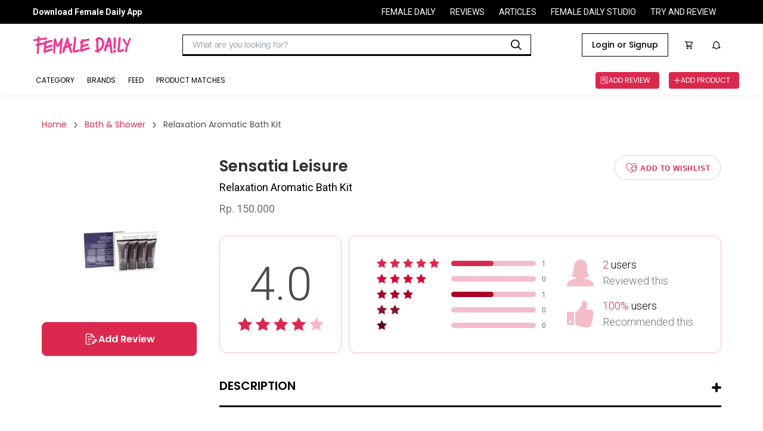

--- FILE ---
content_type: text/html
request_url: https://reviews.femaledaily.com/products/body/bath-shower/sensatia-leisure/aromatic-bath-kit-00?tab=reviews&cat=&cat_id=0&age_range=&skin_type=&skin_tone=&skin_undertone=&hair_texture=&hair_type=&order=newest&page=1
body_size: 30621
content:
<!DOCTYPE html><html><head><meta charSet="utf-8" class="next-head"/><meta http-equiv="X-UA-Compatible" content="IE=edge" class="next-head"/><meta http-equiv="cache-control" content="no-cache" class="next-head"/><meta http-equiv="expires" content="0" class="next-head"/><meta http-equiv="pragma" content="no-cache" class="next-head"/><meta content="width=device-width, initial-scale=1, maximum-scale=1, user-scalable=no" name="viewport" class="next-head"/><meta name="google-site-verification" content="nMosYACQvBo2FkwuITM-OLl3DHHHRBmMOC0ni7_oS3s" class="next-head"/><meta name="msvalidate.01" content="263CE133D7743371621DBFBE790D1722" class="next-head"/><meta name="author" content="Female Daily Network" class="next-head"/><meta name="theme-color" content="#DB284E" class="next-head"/><meta property="og:site_name" content="Female Daily" class="next-head"/><meta property="og:locale" content="id_ID" class="next-head"/><meta property="og:type" content="website" class="next-head"/><script async="" src="https://www.googletagservices.com/tag/js/gpt.js" class="next-head"></script><link rel="apple-touch-icon-precomposed" sizes="192x192" href="https://s3.ap-southeast-1.amazonaws.com/assets.femaledaily.com/web-assets/logo/fdn_logo_192.png" class="next-head"/><link rel="apple-touch-icon-precomposed" sizes="180x180" href="https://s3.ap-southeast-1.amazonaws.com/assets.femaledaily.com/web-assets/logo/fdn_logo_180.png" class="next-head"/><link rel="apple-touch-icon-precomposed" sizes="152x152" href="https://s3.ap-southeast-1.amazonaws.com/assets.femaledaily.com/web-assets/logo/fdn_logo_152.png" class="next-head"/><link rel="apple-touch-icon-precomposed" sizes="144x144" href="https://s3.ap-southeast-1.amazonaws.com/assets.femaledaily.com/web-assets/logo/fdn_logo_144.png" class="next-head"/><link rel="apple-touch-icon-precomposed" sizes="120x120" href="https://s3.ap-southeast-1.amazonaws.com/assets.femaledaily.com/web-assets/logo/fdn_logo_120.png" class="next-head"/><link rel="apple-touch-icon-precomposed" sizes="114x114" href="https://s3.ap-southeast-1.amazonaws.com/assets.femaledaily.com/web-assets/logo/fdn_logo_114.png" class="next-head"/><link rel="apple-touch-icon-precomposed" sizes="76x76" href="https://s3.ap-southeast-1.amazonaws.com/assets.femaledaily.com/web-assets/logo/fdn_logo_76.png" class="next-head"/><link rel="apple-touch-icon-precomposed" sizes="72x72" href="https://s3.ap-southeast-1.amazonaws.com/assets.femaledaily.com/web-assets/logo/fdn_logo_72.png" class="next-head"/><link rel="apple-touch-icon-precomposed" sizes="57x57" href="https://s3.ap-southeast-1.amazonaws.com/assets.femaledaily.com/web-assets/logo/fdn_logo_57.png" class="next-head"/><link rel="shortcut icon" href="https://s3.ap-southeast-1.amazonaws.com/assets.femaledaily.com/web-assets/logo/favicon.ico" class="next-head"/><link href="/static/styles/css/react-responsive-carousel.min.css" rel="stylesheet" class="next-head"/><link rel="stylesheet" href="https://s3.ap-southeast-1.amazonaws.com/assets.femaledaily.com/style/bundle.css" class="next-head"/><link href="/static/styles/css/mentions.css" rel="stylesheet" class="next-head"/><link rel="stylesheet" type="text/css" href="/static/styles/icomoon/style.css" class="next-head"/><link rel="stylesheet" type="text/css" href="/static/styles/new_icomoon/style.css" class="next-head"/><link rel="stylesheet" type="text/css" href="/static/styles/fontastic/styles.css" class="next-head"/><link rel="stylesheet" type="text/css" charSet="UTF-8" href="https://cdnjs.cloudflare.com/ajax/libs/slick-carousel/1.6.0/slick.min.css" class="next-head"/><link rel="stylesheet" type="text/css" href="https://cdnjs.cloudflare.com/ajax/libs/slick-carousel/1.6.0/slick-theme.min.css" class="next-head"/><link rel="stylesheet" type="text/css" href="https://s3.ap-southeast-1.amazonaws.com/assets.femaledaily.com/style/bundle.css" class="next-head"/><link rel="stylesheet" type="text/css" href="https://s3.ap-southeast-1.amazonaws.com/assets.femaledaily.com/web-assets/fonts/fdnfonts.css" class="next-head"/><script src="https://unpkg.com/isotope-layout@3.0.4/dist/isotope.pkgd.min.js" class="next-head"></script><script async="" custom-element="amp-analytics" src="https://cdn.ampproject.org/v0/amp-analytics-0.1.js" class="next-head"></script><script class="next-head">
            (function(h,o,t,j,a,r){
              h.hj=h.hj||function(){(h.hj.q=h.hj.q||[]).push(arguments)}
              h._hjSettings={hjid:2515136,hjsv:6};
              a=o.getElementsByTagName('head')[0];
              r=o.createElement('script');r.async=1;
              r.src=t+h._hjSettings.hjid+j+h._hjSettings.hjsv;
              a.appendChild(r);
            })(window,document,'https://static.hotjar.com/c/hotjar-','.js?sv=');
            </script><noscript class="next-head">
          <img src="https://sb.scorecardresearch.com/p?c1=2&c2=8443234&cv=2.0&cj=1" /></noscript><link href="https://fonts.googleapis.com/css2?family=Poppins:ital,wght@0,400;0,500;0,600;1,400;1,500;1,600&amp;family=Roboto:ital,wght@0,400;0,500;0,700;1,400;1,500;1,700&amp;display=swap" rel="stylesheet" class="next-head"/><script src="https://s3.ap-southeast-1.amazonaws.com/assets.femaledaily.com/fingerprint/fingerprint.js" class="next-head"></script><script src="https://s3.ap-southeast-1.amazonaws.com/assets.femaledaily.com/widgets/video/production/app.fdn-video-widget.js" class="next-head"></script><meta property="user_id" content="" class="next-head"/><meta property="skin_type" content="" class="next-head"/><meta property="skin_tone" content="" class="next-head"/><meta property="skin_undertone" content="" class="next-head"/><meta property="hair_type" content="" class="next-head"/><meta property="colored_hair" content="" class="next-head"/><meta property="hijaber" content="" class="next-head"/><meta property="hair_concern" content="" class="next-head"/><meta property="skin_concern" content="" class="next-head"/><meta property="body_concern" content="" class="next-head"/><meta property="platform" content="dekstop" class="next-head"/><meta property="page_type" content="Product Detail" class="next-head"/><meta property="category" content="" class="next-head"/><meta property="create_date" content="November 30, 2015" class="next-head"/><meta property="brand_name" content="" class="next-head"/><meta property="product_name" class="next-head"/><meta property="product_shade_/_variant" class="next-head"/><meta property="review_number" class="next-head"/><meta property="overall_rating" content="4" class="next-head"/><meta property="recommend" content="" class="next-head"/><meta property="first_timer" content="" class="next-head"/><meta property="product_skin_type" class="next-head"/><meta property="product_skin_tone" class="next-head"/><meta property="product_skin_undertone" class="next-head"/><meta property="product_hair_type" class="next-head"/><meta property="product_skin_concern" content="" class="next-head"/><meta property="product_body_concern" content="" class="next-head"/><title class="next-head">Sensatia Leisure Relaxation Aromatic Bath Kit - Beauty Review</title><meta name="title" content="Sensatia Leisure Relaxation Aromatic Bath Kit - Beauty Review" class="next-head"/><meta name="description" content="Sensatia Leisure Relaxation Aromatic Bath Kit adalah set mandi menyegarkan dengan aroma seperti angin segar dari lautan terbuka. Terbuat dari campuran pink grapefruit, French lavender dan Spanish rosemary, Aromatic Bath Kit - Relaxation menyatukan bahan-bahan alami untuk menciptakan sebuah pengalaman mandi yang sangat menyenangkan. Bath kit ini berisi satu tabung sampo, kondisioner, body wash dan body lotion – kombinasi yang sempurna untuk menemani Anda kemana pun perjalanan Anda membawa Anda.How to Use:Gunakan masing-masing produk sesuai dengan kebutuhanSuitable for:Semua jenis kulitIngredients:-" class="next-head"/><meta name="keywords" content="Relaxation Aromatic Bath Kit Sensatia Leisure" class="next-head"/><meta name="thumbnailUrl" content="https://image.femaledaily.com/dyn/210/images/prod-pics/product_1448876837_SENSATIA_B_800x800.jpg" itemProp="thumbnailUrl" class="next-head"/><meta property="og:title" content="Sensatia Leisure Relaxation Aromatic Bath Kit - Beauty Review" class="next-head"/><meta property="og:description" content="Sensatia Leisure Relaxation Aromatic Bath Kit adalah set mandi menyegarkan dengan aroma seperti angin segar dari lautan terbuka. Terbuat dari campuran pink grapefruit, French lavender dan Spanish rosemary, Aromatic Bath Kit - Relaxation menyatukan bahan-bahan alami untuk menciptakan sebuah pengalaman mandi yang sangat menyenangkan. Bath kit ini berisi satu tabung sampo, kondisioner, body wash dan body lotion – kombinasi yang sempurna untuk menemani Anda kemana pun perjalanan Anda membawa Anda.How to Use:Gunakan masing-masing produk sesuai dengan kebutuhanSuitable for:Semua jenis kulitIngredients:-" class="next-head"/><meta property="og:url" content="//reviews.femaledaily.com/products/body/bath-shower/sensatia-leisure/aromatic-bath-kit-00?tab=reviews&amp;cat=&amp;cat_id=0&amp;age_range=&amp;skin_type=&amp;skin_tone=&amp;skin_undertone=&amp;hair_texture=&amp;hair_type=&amp;order=newest&amp;page=1" class="next-head"/><meta property="og:image" content="https://image.femaledaily.com/dyn/210/images/prod-pics/product_1448876837_SENSATIA_B_800x800.jpg" class="next-head"/><script type="application/ld+json" class="next-head">{"@context":"http://schema.org/","@type":"Product","name":"Relaxation Aromatic Bath Kit","image":["https://image.femaledaily.com/dyn/210/images/prod-pics/product_1448876837_SENSATIA_B_800x800.jpg"],"description":"Sensatia Leisure Relaxation Aromatic Bath Kit adalah set mandi menyegarkan dengan aroma seperti angin segar dari lautan terbuka. Terbuat dari campuran pink grapefruit, French lavender dan Spanish rosemary, Aromatic Bath Kit - Relaxation menyatukan bahan-bahan alami untuk menciptakan sebuah pengalaman mandi yang sangat menyenangkan. Bath kit ini berisi satu tabung sampo, kondisioner, body wash dan body lotion – kombinasi yang sempurna untuk menemani Anda kemana pun perjalanan Anda membawa Anda.How to Use:Gunakan masing-masing produk sesuai dengan kebutuhanSuitable for:Semua jenis kulitIngredients:-","mpn":10910,"brand":{"@type":"Thing","name":"Relaxation Aromatic Bath Kit"},"aggregateRating":{"@type":"AggregateRating","ratingValue":4,"reviewCount":2}}</script><link rel="preload" href="/_next/88c2191d-911e-47ef-8c64-430b4f64aa94/page/product.js" as="script"/><link rel="preload" href="/_next/88c2191d-911e-47ef-8c64-430b4f64aa94/page/_error.js" as="script"/><link rel="preload" href="/_next/e79dd7216e5f4e0b4689e9bc2005ee12/app.js" as="script"/><style id="__jsx-1632998487">.complete-profile-cta-container.jsx-1632998487{background:#FFFFFF;box-shadow:0px 9px 28px 8px rgba(0,0,0,0.05),0px 6px 16px rgba(0,0,0,0.08),0px 3px 6px -4px rgba(0,0,0,0.12);border-radius:8px;box-sizing:border-box;text-align:center;}
.complete-profile-cta-top.jsx-1632998487{background:#FCEFF2;padding:32px;position:relative;border-radius:8px 8px 0px 0px;}
.complete-profile-cta-top.jsx-1632998487 p.jsx-1632998487{font-family:Roboto;font-style:normal;font-weight:400;font-size:20px;line-height:22px;color:#323942;margin:0;}
.complete-profile-cta-top.jsx-1632998487 p.percentage-subtitle.jsx-1632998487{font-family:Roboto;font-weight:400;font-size:14px;line-height:22px;color:#323942;}
.complete-profile-percentage.jsx-1632998487{font-family:Poppins !important;font-weight:600 !important;color:#000000 !important;}
.progress-bar-container.jsx-1632998487{background:#F0F3F7;border:2px solid #FFFFFF;border-radius:16px;height:16px;margin:16px 0;}
.progress-bar-fill.jsx-1632998487{background:linear-gradient(90deg,#F3BDCA 2.03%,#FFDF9D 100%);border-radius:16px;height:12px;width:100;}
.close-modal-btn.jsx-1632998487{position:absolute;right:15.25px;top:15.25px;font-size:20px;cursor:pointer;}
.complete-profile-cta-bottom.jsx-1632998487{padding:24px 35px 8px;}
.complete-profile-cta-bottom.jsx-1632998487 h3.jsx-1632998487{font-family:Poppins;font-style:normal;font-weight:600;font-size:16px;line-height:24px;color:#000000;margin:0;margin-bottom:16px;}
.complete-profile-cta-bottom.jsx-1632998487 p.jsx-1632998487{font-family:Roboto;font-style:normal;font-weight:400;font-size:14px;line-height:22px;color:#323942;margin:0;margin-bottom:23px;}</style><style id="__jsx-962797195">.topframe.jsx-962797195{position:relative;width:970px;margin:auto;display:block;}
.bottomframe.jsx-962797195{bottom:-4px;left:0px;position:fixed;right:0px;text-align:center;z-index:3;}</style><style id="__jsx-1858436673">.ic-arrow.jsx-1858436673{font-size:10px;margin:0px 10px;}
.breadcrumb.jsx-1858436673{padding:0;margin:0;}
.breadcrumb-section.jsx-1858436673{display:-webkit-box;display:-webkit-flex;display:-ms-flexbox;display:flex;-webkit-flex-flow:row;-ms-flex-flow:row;flex-flow:row;-webkit-align-items:center;-webkit-box-align:center;-ms-flex-align:center;align-items:center;}
.breadcrumb-section-text.jsx-1858436673{color:#db284e;font-family:Poppins;font-size:14px;}
.breadcrumb-section-text.jsx-1858436673:hover{color:#4a4a4a;}
.breadcrumb-section-text.active.jsx-1858436673{color:#4a4a4a;font-family:Poppins;}
.breadcrumb.jsx-1858436673 li.jsx-1858436673{display:inline;}</style><style id="__jsx-122921005">.cardrv-starlist.jsx-122921005{display:-webkit-box;display:-webkit-flex;display:-ms-flexbox;display:flex;}
.cardrv-smstarlist.jsx-122921005{display:-webkit-box;display:-webkit-flex;display:-ms-flexbox;display:flex;}
.cardrv-starlist.jsx-122921005 i.jsx-122921005{font-size:24px;}
.cardrv-smstarlist.jsx-122921005 i.jsx-122921005{font-size:15px;}
.cardrv-starlist.jsx-122921005 .margin-right.jsx-122921005{margin-right:9px;}
.cardrv-smstarlist.jsx-122921005 .margin-right.jsx-122921005{margin-right:2px;}</style><style id="__jsx-4206546630">p.jsx-4206546630{margin:0;padding:0;}
img.jsx-4206546630{border:0;}
.product-card-feed-text-first-review.jsx-4206546630{font-family:Roboto;font-weight:normal;font-size:14px;color:#DB284E;text-transform:uppercase;margin:0;}
.product-card-feed-pict.jsx-4206546630{width:80px;height:102px;display:-webkit-box;display:-webkit-flex;display:-ms-flexbox;display:flex;-webkit-box-pack:center;-webkit-justify-content:center;-ms-flex-pack:center;justify-content:center;-webkit-align-items:center;-webkit-box-align:center;-ms-flex-align:center;align-items:center;overflow:hidden;-webkit-flex-shrink:0;-ms-flex-negative:0;flex-shrink:0;margin:10px;}
.product-card-feed-pict.jsx-4206546630:hover{opacity:0.4;}
.product-card-feed-pict.jsx-4206546630 img.jsx-4206546630{width:100%;}
.product-card-feed-ic-review.jsx-4206546630{padding:0px 0px 0px 32px;font-size:15px;background:url(/static/images/ic_add_review_white.png);background-size:15px 15px;background-position:0px 50%;background-repeat:no-repeat;color:#fff;}
.product-card-feed-befirst-txt.jsx-4206546630{display:none;}
.product-card-feed.jsx-4206546630{display:-webkit-box;display:-webkit-flex;display:-ms-flexbox;display:flex;-webkit-flex-flow:row;-ms-flex-flow:row;flex-flow:row;-webkit-align-items:center;-webkit-box-align:center;-ms-flex-align:center;align-items:center;}
.product-card-feed-detail.jsx-4206546630{margin-top:10px;display:-webkit-box;display:-webkit-flex;display:-ms-flexbox;display:flex;-webkit-flex-flow:row;-ms-flex-flow:row;flex-flow:row;-webkit-box-pack:start;-webkit-justify-content:flex-start;-ms-flex-pack:start;justify-content:flex-start;-webkit-align-items:center;-webkit-box-align:center;-ms-flex-align:center;align-items:center;}
.product-card-feed-rating-average.jsx-4206546630{font-family:Roboto;font-weight:bold;font-size:14px;}
.product-card-feed-rating-stars.jsx-4206546630{padding:0 5px;}
.product-card-feed-rating-total.jsx-4206546630{font-family:Roboto;font-weight:normal;font-size:12px;color: #9B9B9B;;}
.product-card-feed-title.jsx-4206546630{max-width:290px;cursor:pointer;padding-top:5px;
      font-family: Roboto;
      font-weight: bold;
      font-size: 18px;
    ;overflow:hidden;display:-webkit-box;-webkit-line-clamp:2;-webkit-box-orient:vertical;color:#000;}
.product-card-feed-title.jsx-4206546630:hover{text-overflow:ellipsis;color:#db284e;}
.product-card-feed-shade.jsx-4206546630:empty{display:none;}
.product-card-feed-shade.jsx-4206546630{margin-top:5px;font-family:Roboto;font-size:14px;color: #9B9B9B;;}
.product-card-feed-brand.jsx-4206546630{margin-top:5px;font-family:Roboto;font-weight:normal;font-size:14px;cursor:pointer;color: #4A4A4A;;}
.product-card-feed-brand.jsx-4206546630:hover{color: #DB284E;;}</style><style id="__jsx-2462230538">body{margin:0;width:100%;overflow-y:auto;}
button.slick-arrow.slick-prev:before{color:#db284e !important;}
button.slick-arrow.slick-next:before{color:#db284e !important;}
.list-image .image-container{overflow:hidden;}</style><style id="__jsx-2016320139">.top-frame.jsx-2016320139{position:fixed;left:0;right:0;z-index:2;display:-webkit-box;display:-webkit-flex;display:-ms-flexbox;display:flex;-webkit-box-pack:center;-webkit-justify-content:center;-ms-flex-pack:center;justify-content:center;}
p.jsx-2016320139{margin:0;}
.d-flex.jsx-2016320139{display:-webkit-box;display:-webkit-flex;display:-ms-flexbox;display:flex;-webkit-box-pack:justify;-webkit-justify-content:space-between;-ms-flex-pack:justify;justify-content:space-between;}
.ml-auto.jsx-2016320139{margin-left:auto;}
.top-banner.jsx-2016320139{text-align:center;padding:20px 0;margin:0;}
.pointer.jsx-2016320139{cursor:pointer;}
.product-details.jsx-2016320139{width:1140px;margin:0 auto;padding:0 0 40px 0;font-family:Roboto;}
.selected.jsx-2016320139{color:#c2c2c2;}
.filter-container.jsx-2016320139{-webkit-flex-flow:row;-ms-flex-flow:row;flex-flow:row;display:-webkit-box;display:-webkit-flex;display:-ms-flexbox;display:flex;}
.button-buy.jsx-2016320139{width:257px;height:42px;border-radius:4px;border:solid 1px #db284e;font-family:Roboto;font-size:16px;font-weight:bold;-webkit-letter-spacing:0.5px;-moz-letter-spacing:0.5px;-ms-letter-spacing:0.5px;letter-spacing:0.5px;color:#db284e;display:block;text-align:center;line-height:42px;text-transform:uppercase;}
.loader.jsx-2016320139{height:700px;}
.item.jsx-2016320139{padding:10px 0;width:450px;-webkit-flex-shrink:0;-ms-flex-negative:0;flex-shrink:0;}
.list-reviews.jsx-2016320139{display:-webkit-box;display:-webkit-flex;display:-ms-flexbox;display:flex;padding:30px 0px;-webkit-flex-flow:wrap;-ms-flex-flow:wrap;flex-flow:wrap;}
.product-similar-list.jsx-2016320139{display:-webkit-box;display:-webkit-flex;display:-ms-flexbox;display:flex;-webkit-flex-flow:column;-ms-flex-flow:column;flex-flow:column;}
.product-similar.jsx-2016320139{width:100%;border:1px solid #e0e0e0;padding:12px;border-bottom:none;background-color:#fff;}
.product-similar.jsx-2016320139:nth-last-child(1){border-bottom:1px solid #e0e0e0;}
.is_wish.jsx-2016320139{font-size:42px;cursor:pointer;}
.list-reviews.jsx-2016320139{width:100%;}
.list-reviews.jsx-2016320139 .item.jsx-2016320139{border:1px solid #e0e0e0;padding:24px 24px 18px 24px;-webkit-box-pack:justify;-webkit-justify-content:space-between;-ms-flex-pack:justify;justify-content:space-between;font-family:Roboto;color:#4a4a4a;position:relative;width:100%;margin-bottom:20px;}
.breadcrumb-wrapper.jsx-2016320139{margin-bottom:40px;}
.product-content-section.jsx-2016320139{display:-webkit-box;display:-webkit-flex;display:-ms-flexbox;display:flex;-webkit-flex-wrap:wrap;-ms-flex-wrap:wrap;flex-wrap:wrap;-webkit-flex-direction:row;-ms-flex-direction:row;flex-direction:row;margin-bottom:100px;}
.product-content-section.jsx-2016320139 .col-left.jsx-2016320139{width:260px;}
.product-content-section.jsx-2016320139 .image-wrapper.jsx-2016320139{margin-bottom:15px;}
.product-content-section.jsx-2016320139 .image-wrapper.jsx-2016320139 img.jsx-2016320139{margin:0 auto;max-width:100%;display:block;}
.pd-btn-review.jsx-2016320139{width:100%;height:57px;border:solid 1px #db284e;border-radius:8px;background-color:#db284e;color:#fff;font-family:'Poppins';font-style:normal;font-weight:600;font-size:16px;line-height:24px;text-align:center;text-transform:capitalize;margin-bottom:12px;display:-webkit-box;display:-webkit-flex;display:-ms-flexbox;display:flex;-webkit-align-items:center;-webkit-box-align:center;-ms-flex-align:center;align-items:center;-webkit-box-pack:center;-webkit-justify-content:center;-ms-flex-pack:center;justify-content:center;gap:8px;}
.pd-btn-tokped.jsx-2016320139{display:block;width:100%;height:57px;border-radius:8px;border:solid 2px #db284e;font-family:'Poppins';font-style:normal;font-weight:600;font-size:16px;line-height:24px;text-align:center;text-transform:capitalize;color:#db284e;display:-webkit-box;display:-webkit-flex;display:-ms-flexbox;display:flex;-webkit-align-items:center;-webkit-box-align:center;-ms-flex-align:center;align-items:center;-webkit-box-pack:center;-webkit-justify-content:center;-ms-flex-pack:center;justify-content:center;gap:8px;}
.product-content-section.jsx-2016320139 .col-left.jsx-2016320139 [class*=" icon-"].jsx-2016320139{margin-right:5px;}
.product-content-section.jsx-2016320139 .col-right.jsx-2016320139{width:calc(100% - 260px);position:relative;padding-left:38px;}
.product-brand.jsx-2016320139{font-family:Poppins;font-size:26px;font-weight:600;color:#2d2d2d;margin:0;-webkit-transition:all 0.3s ease;transition:all 0.3s ease;}
.product-brand.jsx-2016320139:hover{color:#db284e;}
.product-name.jsx-2016320139{font-weight:normal;font-size:18px;margin:5px 0 10px 0;font-weight:normal;}
.product-market-container.jsx-2016320139{display:-webkit-box;display:-webkit-flex;display:-ms-flexbox;display:flex;margin-top:10px;}
.product-shade.jsx-2016320139,.product-price.jsx-2016320139{font-size:18px;color:#687480;margin-bottom:5px;margin-top:0;font-weight:normal;display:-webkit-box;display:-webkit-flex;display:-ms-flexbox;display:flex;-webkit-align-items:center;-webkit-box-align:center;-ms-flex-align:center;align-items:center;}
.product-marketplace.jsx-2016320139{font-family:'Roboto';font-style:normal;font-weight:400;font-size:14px;line-height:22px;text-align:center;color:#DB284E;}
.icon-bs-container.jsx-2016320139{margin-left:10px;display:-webkit-box;display:-webkit-flex;display:-ms-flexbox;display:flex;}
.icf-bs.jsx-2016320139{font-size:72px;position:relative;left:90px;top:-23px;}
.marketplace-tokped.jsx-2016320139{color:#06b90c;}
.pd-btn-wishlist.jsx-2016320139{width:180px;height:43px;border-radius:28.5px;border:2px solid #e8e8e8;font-size:12px;font-weight:bold;-webkit-letter-spacing:0.8px;-moz-letter-spacing:0.8px;-ms-letter-spacing:0.8px;letter-spacing:0.8px;color:#db284e;text-transform:uppercase;background-color:#fff;-webkit-transition:all 0.2s ease;transition:all 0.2s ease;}
.pd-btn-wishlist.active.jsx-2016320139{background-color:#db284e;border-color:#db284e;color:#fff;width:200px;}
.icon-wishlist.jsx-2016320139{font-size:18px;margin-right:5px;vertical-align:sub;}
.product-desc-wrapper.jsx-2016320139{margin:40px 0 50px 0;position:relative;}
.product-desc-wrapper.jsx-2016320139 h3.jsx-2016320139{font-family:Poppins;font-style:normal;font-weight:600;font-size:20px;text-transform:uppercase;padding-bottom:18px;border-bottom:3px solid #000;}
.slider-post-wrapper.jsx-2016320139{padding:10px 40px 20px 40px;background:rgba(251,233,237,0.46);}
.slider-post-title.jsx-2016320139 p.jsx-2016320139{font-family:Poppins;font-style:normal;font-weight:600;font-size:20px;text-align:center;margin:10px 0;}
.toggle-desc.jsx-2016320139{width:16px;height:16px;position:absolute;top:12px;right:0;cursor:pointer;}
.toggle-desc.jsx-2016320139::before,.toggle-desc.jsx-2016320139::after{display:block;position:absolute;content:"";width:16px;height:4px;border-radius:2px;background-color:#000;top:4px;-webkit-transition:all 0.2s ease-in;transition:all 0.2s ease-in;}
.toggle-desc.jsx-2016320139::after{opacity:0.4;}
.toggle-desc.expanded.jsx-2016320139::after{-webkit-transform:rotate(90deg);-ms-transform:rotate(90deg);transform:rotate(90deg);opacity:1;}
.product-desc.jsx-2016320139{font-size:16px;font-weight:normal;color:#687480;line-height:23px;}
.data-wrapper.jsx-2016320139{padding:35px 25px;border-radius:12px;border:solid 1px #febbc9;margin-top:30px;display:-webkit-box;display:-webkit-flex;display:-ms-flexbox;display:flex;-webkit-align-items:center;-webkit-box-align:center;-ms-flex-align:center;align-items:center;-webkit-box-pack:center;-webkit-justify-content:center;-ms-flex-pack:center;justify-content:center;-webkit-flex-direction:column;-ms-flex-direction:column;flex-direction:column;}
.data-wrapper.total.jsx-2016320139{width:205px;text-align:center;}
.data-wrapper.detail.jsx-2016320139{width:calc(100% - 217px);margin-left:12px;}
.data-wrapper.total.jsx-2016320139 p.jsx-2016320139{font-size:78px;margin-bottom:10px;margin-top:0;font-weight:300;color:#4a4a4a;}
.total-reviews.jsx-2016320139{display:-webkit-box;display:-webkit-flex;display:-ms-flexbox;display:flex;-webkit-align-items:center;-webkit-box-align:center;-ms-flex-align:center;align-items:center;margin-bottom:8px;font-size:12px;color:#687480;}
.total-reviews.jsx-2016320139:nth-last-child(1){margin-bottom:0;}
.total-reviews.jsx-2016320139 .star-wrapper.jsx-2016320139{width:115px;}
.total-reviews.jsx-2016320139 .star-wrapper.jsx-2016320139 i.jsx-2016320139{margin-right:5px;font-size:16px;}
.total-reviews.jsx-2016320139 .writer.jsx-2016320139{width:142px;height:9px;display:block;border-radius:4.5px;background-color:#f4bec9;margin:0 10px;position:relative;}
.total-reviews.jsx-2016320139 .writer.jsx-2016320139 span.jsx-2016320139{display:block;position:absolute;height:9px;border-radius:4.5px;width:50%;max-width:100%;}
.total-reviews.jsx-2016320139:nth-child(1) .writer.jsx-2016320139 span.jsx-2016320139{background-color:#db284e;}
.total-reviews.jsx-2016320139:nth-child(2) .writer.jsx-2016320139 span.jsx-2016320139{background-color:#d90734;}
.total-reviews.jsx-2016320139:nth-child(3) .writer.jsx-2016320139 span.jsx-2016320139{background-color:#ac0126;}
.total-reviews.jsx-2016320139:nth-child(4) .writer.jsx-2016320139 span.jsx-2016320139{background-color:#8c152e;}
.total-reviews.jsx-2016320139:nth-child(5) .writer.jsx-2016320139 span.jsx-2016320139{background-color:#65061a;}
.total-data.jsx-2016320139{margin-left:35px;}
.total-data-wrapper.jsx-2016320139{margin-bottom:20px;display:-webkit-box;display:-webkit-flex;display:-ms-flexbox;display:flex;-webkit-align-items:center;-webkit-box-align:center;-ms-flex-align:center;align-items:center;}
.total-data-wrapper.jsx-2016320139:nth-last-child(1){margin-bottom:0;}
.total-data-wrapper.jsx-2016320139 .icon-wrapper.jsx-2016320139{margin-right:15px;}
.total-data-wrapper.jsx-2016320139 .icon-wrapper.jsx-2016320139 i.jsx-2016320139{display:block;font-size:45px;}
.total-data-wrapper.jsx-2016320139 p.jsx-2016320139{font-size:18px;font-weight:300;line-height:22px;margin:0;}
.total-data-wrapper.jsx-2016320139 span.jsx-2016320139{color:#db284e;}
.total-data-wrapper.jsx-2016320139 .gray.jsx-2016320139{color:#687480;font-weight:300;margin-top:5px;}
.review-content-container.jsx-2016320139{-webkit-align-items:start;-webkit-box-align:start;-ms-flex-align:start;align-items:start;}
.col-title.jsx-2016320139{font-family:Poppins;font-style:normal;font-weight:600;font-size:26px;margin:0 0 40px 0;padding-bottom:17px;border-bottom:4px solid #000;}
#review-col.jsx-2016320139 .col-title.jsx-2016320139{display:-webkit-box;display:-webkit-flex;display:-ms-flexbox;display:flex;-webkit-align-items:center;-webkit-box-align:center;-ms-flex-align:center;align-items:center;}
.col-title.jsx-2016320139 img.jsx-2016320139{max-width:60px;margin-right:20px;margin-bottom:-10px;display:inline-block;vertical-align:bottom;margin-top:-10px;}
.col-title.jsx-2016320139 span.jsx-2016320139{font-size:14px;color:#4a4a4a;margin-left:15px;-webkit-letter-spacing:0;-moz-letter-spacing:0;-ms-letter-spacing:0;letter-spacing:0;font-weight:normal;}
.review-col.jsx-2016320139{width:67.8%;min-width:67.8%;}
.review-col.jsx-2016320139 .col-title.jsx-2016320139{margin-top:-1px;}
.editor-col.jsx-2016320139{width:28.3%;min-width:28.3%;position:-webkit-sticky;position:sticky;top:104px;margin-bottom:32px;-webkit-transition:top 0.2s ease;transition:top 0.2s ease;}
.editor-col.with-ads.jsx-2016320139{margin-bottom:82px;}
.editor-col.jsx-2016320139>.wrapper.jsx-2016320139{top:0;}
.editor-content.jsx-2016320139{margin-bottom:50px;}
.editor-content.jsx-2016320139:nth-last-child(1){margin-bottom:0;}
.editor-col.no-pagination.jsx-2016320139 .editor-content.jsx-2016320139{margin-bottom:10px;}
.filter.jsx-2016320139{font-size:16px;color:#4a4a4a;line-height:21px;}
.match-beauty.jsx-2016320139{display:-webkit-box;display:-webkit-flex;display:-ms-flexbox;display:flex;-webkit-align-items:center;-webkit-box-align:center;-ms-flex-align:center;align-items:center;}
.match-beauty.jsx-2016320139 .checkbox.jsx-2016320139{width:24px;height:24px;border-radius:2px;border:solid 2px #4a4a4a;cursor:pointer;margin-right:20px;position:relative;}
.match-beauty.jsx-2016320139 .checkbox.checked.jsx-2016320139::after{content:"";display:block;border-style:solid;border-color:#4a4a4a;border-width:0 0 2px 2px;width:14px;height:8px;position:absolute;top:40%;left:50%;-webkit-transform:translate(-50%,-50%) rotate(-45deg);-ms-transform:translate(-50%,-50%) rotate(-45deg);transform:translate(-50%,-50%) rotate(-45deg);}
.filter-wrapper.jsx-2016320139{display:-webkit-box;display:-webkit-flex;display:-ms-flexbox;display:flex;position:relative;-webkit-align-items:center;-webkit-box-align:center;-ms-flex-align:center;align-items:center;margin-left:auto;}
.toggle-filter.jsx-2016320139{cursor:pointer;}
.angle.jsx-2016320139{width:12px;height:12px;display:inline-block;border-style:solid;border-color:#4a4a4a;border-width:0 0 1px 1px;-webkit-transform:rotate(-45deg);-ms-transform:rotate(-45deg);transform:rotate(-45deg);vertical-align:middle;margin:-7.5px 8px 0 14px;}
.sort.jsx-2016320139{margin-left:8px;}
.sort-text.jsx-2016320139{font-weight:bold;margin-left:17px;text-transform:capitalize;cursor:pointer;}
.filter-popup.jsx-2016320139,.sort-popup.jsx-2016320139{position:absolute;padding:20px 60px 30px 40px;box-shadow:0 1px 7px 2px rgba(0,0,0,0.16);background-color:#fff;z-index:1;top:100%;min-width:465px;left:50%;-webkit-transform:translateX(-50%);-ms-transform:translateX(-50%);transform:translateX(-50%);}
.sort-popup.jsx-2016320139{padding:20px;min-width:184px;-webkit-transform:none;-ms-transform:none;transform:none;left:unset;right:0;}
.sort-popup.jsx-2016320139 p.jsx-2016320139{margin-bottom:26px;text-transform:capitalize;cursor:pointer;-webkit-transition:all 0.2s ease;transition:all 0.2s ease;}
.sort-popup.jsx-2016320139 p.jsx-2016320139:hover,.sort-popup.jsx-2016320139 p.active.jsx-2016320139{color:#db284e;}
.sort-popup.jsx-2016320139 p.active.jsx-2016320139{font-weight:bold;}
.sort-popup.jsx-2016320139 p.jsx-2016320139:nth-last-child(1){margin-bottom:0;}
.filter-container.jsx-2016320139>*.jsx-2016320139{margin-right:50px;min-width:140px;}
.filter-container.jsx-2016320139>*.jsx-2016320139:nth-last-child(1){margin-right:0;}
.filter-container.jsx-2016320139 h3.jsx-2016320139{font-size:16px;margin:0 0 24px 0;color:#4a4a4a;}
.filter-container.jsx-2016320139 p.jsx-2016320139{font-size:16px;color:#4a4a4a;margin-bottom:20px;position:relative;cursor:pointer;}
.filter-container.jsx-2016320139 p.jsx-2016320139:nth-last-child(1){margin-bottom:0;}
.filter-container.jsx-2016320139 p.jsx-2016320139::before{content:"";display:inline-block;width:19px;height:19px;border-radius:1.6px;border:solid 1.6px #4a4a4a;vertical-align:middle;margin-right:20px;}
.filter-container.jsx-2016320139 p.checked.jsx-2016320139::before{border-color:#db284e;background-color:#db284e;}
.filter-container.jsx-2016320139 p.checked.jsx-2016320139::after{content:"";width:6px;height:10px;border-color:#fff;border-width:0 1px 1px 0;border-style:solid;display:inline-block;position:absolute;top:47.5%;left:6.5px;-webkit-transform:translateY(-50%) rotate(45deg);-ms-transform:translateY(-50%) rotate(45deg);transform:translateY(-50%) rotate(45deg);}
.filter-bottom.jsx-2016320139{width:100%;min-width:100%;text-align:right;margin-top:39px;}
.filter-bottom.jsx-2016320139 button.jsx-2016320139{width:175px;height:57px;border-radius:10px;border:none;font-size:16px;font-weight:bold;-webkit-letter-spacing:1.07px;-moz-letter-spacing:1.07px;-ms-letter-spacing:1.07px;letter-spacing:1.07px;color:#db284e;background:#fff;}
.filter-bottom.jsx-2016320139 button.jsx-2016320139:nth-last-child(1){margin-left:15px;background-color:#db284e;color:#fff;}
.editor-col.no-pagination.jsx-2016320139 .editor-content.review.jsx-2016320139{margin-bottom:50px;}
.editor-content.review.jsx-2016320139 .image-wrapper.jsx-2016320139 a.jsx-2016320139{display:block;position:relative;width:100%;height:165.9px;border-radius:6px;overflow:hidden;margin-bottom:18px;}
.editor-content.review.jsx-2016320139 .image-wrapper.jsx-2016320139 a.jsx-2016320139 img.jsx-2016320139{position:absolute;width:100%;height:auto;border-radius:6px;top:50%;left:50%;-webkit-transform:translate(-50%,-50%);-ms-transform:translate(-50%,-50%);transform:translate(-50%,-50%);}
.editor-content.review.jsx-2016320139 h3.jsx-2016320139:not(.col-title){margin:0;}
.editor-content.review.jsx-2016320139 h3.jsx-2016320139 a.jsx-2016320139{font-size:22px;color:#000;-webkit-transition:all 0.2s ease;transition:all 0.2s ease;margin:0 0 9px 0;display:-webkit-box;-webkit-line-clamp:2;-webkit-box-orient:vertical;overflow:hidden;}
.editor-content.review.jsx-2016320139 h3.jsx-2016320139 a.jsx-2016320139:hover{color:#db284e;}
.editor-content.review.jsx-2016320139 p.jsx-2016320139{font-size:16px;color:#9b9b9b;}
.editor-content.review.jsx-2016320139 p.jsx-2016320139 a.jsx-2016320139{color:#4a4a4a;-webkit-transition:all 0.2s ease;transition:all 0.2s ease;}
.editor-content.review.jsx-2016320139 p.jsx-2016320139 a.jsx-2016320139:hover{color:#db284e;}
.no-review-holder.jsx-2016320139{margin-top:200px;text-align:center;font-size:18px;color:#4a4a4a;}
.no-review-holder.jsx-2016320139 i.jsx-2016320139{display:block;font-size:144px;margin-bottom:30px;}
.no-review-holder.jsx-2016320139 b.jsx-2016320139{font-size:22px;color:#db284e;margin-bottom:13px;text-transform:uppercase;}
.bg-loading-slider-post.jsx-2016320139{display:-webkit-box;display:-webkit-flex;display:-ms-flexbox;display:flex;-webkit-box-pack:center;-webkit-justify-content:center;-ms-flex-pack:center;justify-content:center;-webkit-align-items:center;-webkit-box-align:center;-ms-flex-align:center;align-items:center;}
.tooltip.jsx-2016320139{position:relative;display:inline-block;}
.tooltip.jsx-2016320139 .tooltiptext.jsx-2016320139{visibility:hidden;width:276px;background-color:#f7d3dc;color:#323942;border-radius:6px;padding:10px;position:absolute;z-index:1;bottom:150%;left:-141%;margin-left:-60px;}
.tooltip.jsx-2016320139 .tooltiptext.jsx-2016320139::after{content:"";position:absolute;top:100%;left:50%;margin-left:-10px;border-width:10px;border-style:solid;border-color:#f7d3dc transparent transparent transparent;}
.tooltip.jsx-2016320139:hover .tooltiptext.jsx-2016320139{visibility:visible;}</style><style id="__jsx-539627342">p{margin:0;}
.fs7{font-size:7px;}
.fs10{font-size:10px;}
.fs12{font-size:12px;}
.fs14{font-size:14px;}
.fs15{font-size:15px;}
.fs20{font-size:20px;}
.fs25{font-size:25px;}
.fs30{font-size:30px;}
.margin5{margin:5px;}
.margin10{margin:10px;}
.header-cover-desktop{margin:0 0 104px 0;}
html{box-sizing:border-box;-webkit-scroll-behavior:smooth;-moz-scroll-behavior:smooth;-ms-scroll-behavior:smooth;scroll-behavior:smooth;margin:0;height:100%;}
*,*:before,*:after{box-sizing:inherit;}
body{margin:0;padding:0;overflow-x:hidden;min-width:320px;background:#fff;font-smoothing:antialiased;display:-webkit-box;display:-webkit-flex;display:-ms-flexbox;display:flex;-webkit-box-pack:center;-webkit-justify-content:center;-ms-flex-pack:center;justify-content:center;-webkit-flex-flow:column;-ms-flex-flow:column;flex-flow:column;}
.main-margin-bottom-desktop{margin-bottom:18px;}
.main-margin-bottom-mobile{margin-bottom:28px;}
.banner_mobile_sb1{text-align:center;}
img{border:0;}
button{cursor:pointer;outline:none;}
a{text-decoration:none;}
.ic-subhead{background:url(/static/images/ic_subhead.png);background-size:15px 15px;background-position:0px 1px;background-repeat:no-repeat;font-family:Roboto;font-weight:bold;padding-left:40px;font-size:14px;word-spacing:1px;text-transform:uppercase;}
.tab-head-contain{background:url(/static/images/ic_subhead.png);background-size:15px 15px;background-position:0px 50%;background-repeat:no-repeat;padding-left:30px;
      font-family: Roboto;
      font-weight: bold;
      font-size: 18px;
    ;text-transform:capitalize;}
.contain-cover{width:100%;display:-webkit-box;display:-webkit-flex;display:-ms-flexbox;display:flex;-webkit-align-items:center;-webkit-box-align:center;-ms-flex-align:center;align-items:center;-webkit-flex-flow:column;-ms-flex-flow:column;flex-flow:column;-webkit-flex-shrink:0;-ms-flex-negative:0;flex-shrink:0;}
::selection{background-color:#cce2ff;color:rgba(0,0,0,0.87);}
.tabcontent{display:-webkit-box;display:-webkit-flex;display:-ms-flexbox;display:flex;-webkit-box-pack:center;-webkit-justify-content:center;-ms-flex-pack:center;justify-content:center;-webkit-align-items:center;-webkit-box-align:center;-ms-flex-align:center;align-items:center;-webkit-flex-flow:column;-ms-flex-flow:column;flex-flow:column;margin:60px 0px;}
.btn_ads_close_sb_mobile_sticky{cursor:pointer;display:inline-block;position:absolute;margin-left:-52px;margin-top:-15px;}
.banner_container_topframe{text-align:center;}
.banner_container_bottomframe{bottom:-4px;left:0px;position:fixed;right:0px;text-align:center;z-index:3;}
.banner_container_billboard{text-align:center;margin-top:25px;padding-bottom:0 !important;}
.banner_container_horizontal{text-align:center;margin-bottom:25px;}
.banner_container_ragtangle1{text-align:center;}
.banner_container_ragtangle2{text-align:center;}
.sticky-topframe{position:fixed;left:0;right:0;z-index:2 !important;}
.banner_mobile_sb_sticky{position:fixed;left:0px;bottom:-4px;width:100%;text-align:center;z-index:2;}
.sticky-mobile{top:0;position:fixed;}
#modal-completing-profile.ads-visible{height:unset;padding-top:15px;padding-bottom:70px;}
.modal-join.no-ads{height:unset;padding-bottom:40px;}
.top-menu{display:block !important;}
.navbar-header .category-container-wrapper{width:1200px;padding-right:0;}
.navbar-header .category-nav li:nth-child(1){padding-left:5px;}
.left-category-list{width:247px !important;margin-top:0 !important;padding:22px 32px !important;}
.list-group-icon{width:205px !important;}
.category-list-row{padding-top:32px !important;}
@media (max-width:767px){.modal-join.no-ads{padding-bottom:10px;}.navbar-header .category-nav li:nth-child(1){padding:9px 16px;}.navbar-header .navbar-content-wrapper{padding-bottom:0;}.subnav-wrapper{width:calc(100% + 30px);margin:0 -15px 0 -15px;}.list-group-icon{width:100% !important;}}
.top-menu .menus a{cursor:pointer;}
.navbar-header-placeholder{height:0px !important;}
.xsmall{font-size:9.5px;height:20px;}</style><script>
      window.dataLayer = window.dataLayer || [];

      (function(w,d,s,l,i){w[l]=w[l]||[];w[l].push({'gtm.start':new Date().getTime(),event:'gtm.js'});
      var f=d.getElementsByTagName(s)[0],j=d.createElement(s),dl=l!='dataLayer'?'&l='+l:'';j.async=true;j.src=
      'https://www.googletagmanager.com/gtm.js?id='+i+dl;f.parentNode.insertBefore(j,f);})(window,document,'script','dataLayer','GTM-PP9HGGF');

      function gtag(){dataLayer.push(arguments);}
      gtag('js', new Date());
      gtag('config', 'GTM-PP9HGGF');
    </script><script>
      (function(i,s,o,g,r,a,m){i['GoogleAnalyticsObject']=r;i[r]=i[r]||function(){
        (i[r].q=i[r].q||[]).push(arguments)},i[r].l=1*new Date();a=s.createElement(o),
        m=s.getElementsByTagName(o)[0];a.async=1;a.src=g;m.parentNode.insertBefore(a,m)
      })(window,document,'script','https://www.google-analytics.com/analytics.js','ga');
      
      ga('create', 'UA-25013355-6', 'auto', 'fdn');
      ga('fdn.send', 'pageview');
    </script><script>
                    (function(c,l,a,r,i,t,y){
                      c[a]=c[a]||function(){(c[a].q=c[a].q||[]).push(arguments)};
                      t=l.createElement(r);t.async=1;t.src="https://www.clarity.ms/tag/"+i;
                      y=l.getElementsByTagName(r)[0];y.parentNode.insertBefore(t,y);
                    })(window, document, "clarity", "script", "spgxvfx78a");
                  </script><link rel="preconnect" href="https://fonts.googleapis.com"/><link rel="preconnect" href="https://fonts.gstatic.com"/><link rel="stylesheet" href="https://s3.ap-southeast-1.amazonaws.com/assets.femaledaily.com/style/bundle.css"/><link href="https://fonts.googleapis.com/css2?family=Montserrat&amp;family=Poppins:wght@400;600;700&amp;family=Roboto:wght@300;400;500;700&amp;display=swap" rel="stylesheet"/><link rel="stylesheet" type="text/css" href="https://s3-ap-southeast-1.amazonaws.com/assets.femaledaily.com/font/fontastic/styles.css"/><link rel="stylesheet" href="https://s3.ap-southeast-1.amazonaws.com/assets.femaledaily.com/retinol-design/css/fd/main.min.css"/></head><body class="custom_class"><div><div id="__next"><div data-reactroot=""><div class="jsx-539627342"><link rel="stylesheet" type="text/css" href="https://cdn.detik.net.id/commerce/desktop/css/ads.controller.css">
<script type="text/javascript" src="https://cdn.detik.net.id/commerce/desktop/js/ads.controller.js"></script>

<!-- DFP TAG -->
<script async src="https://securepubads.g.doubleclick.net/tag/js/gpt.js"></script>
<script>
  window.googletag = window.googletag || {cmd: []};
  googletag.cmd.push(function() {
      
// //Adslot 1 declaration
    var REFRESH_KEY = 'refresh';
    var REFRESH_VALUE = 'true';
    // This slot is allowed to refresh, as it contains the targeting keys which have been declared for refresh.
    
        
        googletag.defineSlot('/4905536/FemaleDaily_desktop/medium_rectangle1', [[300, 250], [300, 100]], 'div-gpt-ad-1643610263731-0').
        setTargeting(REFRESH_KEY, REFRESH_VALUE).
        addService(googletag.pubads());
        
// billboard_dfp = googletag.defineSlot('/4905536/FemaleDaily_desktop/billboard', [970, 250], 'div-gpt-ad-1634365789195-0').setTargeting('pos', ['billboard']).
//     setTargeting(REFRESH_KEY, REFRESH_VALUE).
//     addService(googletag.pubads());
    

    // Number of seconds to wait after the slot becomes viewable.
    var SECONDS_TO_WAIT_AFTER_VIEWABILITY = 20;
    googletag.pubads().addEventListener('impressionViewable', function(event) {
      var slot = event.slot;
      if (slot.getTargeting(REFRESH_KEY).indexOf(REFRESH_VALUE) > -1) {
        setTimeout(function() {


          googletag.pubads().refresh([slot]);
        }, SECONDS_TO_WAIT_AFTER_VIEWABILITY * 1000);
      }
    });

billboard_dfp = "";
//googletag.defineSlot('/4905536/FemaleDaily_desktop/billboard', [970, 250], 'div-gpt-ad-1634365789195-0').setTargeting('pos', ['billboard']).addService(googletag.pubads());

//googletag.defineSlot('/4905536/FemaleDaily_desktop/top_frame', [970, 50], 'div-gpt-ad-1560493042615-0').addService(googletag.pubads());
//
//googletag.defineSlot('/4905536/FemaleDaily_desktop/medium_rectangle1', [[300, 250], [300, 100]], 'div-gpt-ad-1643610263731-0').addService(googletag.pubads());
//
medium_rectangle2 = "";
//googletag.defineSlot('/4905536/FemaleDaily_desktop/medium_rectangle2', [[300, 100], [300, 250]], 'div-gpt-ad-1560842124377-0').setTargeting('pos', ['medium_rectangle2']).addService(googletag.pubads());
//
//googletag.defineSlot('/4905536/FemaleDaily_desktop/bottom_frame', [970, 50], 'div-gpt-ad-1560492587611-0').addService(googletag.pubads());
//
// googletag.defineSlot('/4905536/FemaleDaily_desktop/horizontal', [970, 250], 'div-gpt-ad-1560492858703-0').addService(googletag.pubads());


/* S- Custom DFP For Callback Function */

  googletag.pubads().addEventListener('slotRenderEnded', function(event) {
      try {
        if(event.slot == medium_rectangle2 && event.isEmpty){
          ads_mr2_remove();
          console.log(event);
        }

        if(event.slot == billboard_dfp){
          console.log(event);
        }
      } catch (e) {
          console.log(e);
      }
  });
  /*E- Custom DFP */
    googletag.pubads().enableSingleRequest();
    googletag.pubads().collapseEmptyDivs(true);
    googletag.enableServices();
  });

  function refreshPositionSlot(slot) {
          googletag.cmd.push(function() {
            var displaySlot = googletag.display(slot);
            googletag.pubads().refresh([displaySlot]);
          });
        }

        function refreshSlotDfp(pos) {
          var label = {
            billboard: 'div-gpt-ad-1634365789195-0',
            topframe: 'div-gpt-ad-1560493042615-0',
            bottomframe: 'div-gpt-ad-1560492587611-0',
           //mediumrectangle2: 'div-gpt-ad-1560842124377-0',
            //horizontal: 'div-gpt-ad-1560492858703-0',
            mediumrectangle1: 'div-gpt-ad-1643610263731-0' 
          
          };
          if (typeof label[pos] != "undefined") {
            refreshPositionSlot(label[pos]);
          }
        }
</script>
<!-- END TAG DFP -->




<!-- CMP (Consent Management Platform) GDPR -->

<script>(function(){/*

 Copyright The Closure Library Authors.
 SPDX-License-Identifier: Apache-2.0
*/
'use strict';var g=function(a){var b=0;return function(){return b<a.length?{done:!1,value:a[b++]}:{done:!0}}},l=this||self,m=/^[\w+/_-]+[=]{0,2}$/,p=null,q=function(){},r=function(a){var b=typeof a;if("object"==b)if(a){if(a instanceof Array)return"array";if(a instanceof Object)return b;var c=Object.prototype.toString.call(a);if("[object Window]"==c)return"object";if("[object Array]"==c||"number"==typeof a.length&&"undefined"!=typeof a.splice&&"undefined"!=typeof a.propertyIsEnumerable&&!a.propertyIsEnumerable("splice"))return"array";
if("[object Function]"==c||"undefined"!=typeof a.call&&"undefined"!=typeof a.propertyIsEnumerable&&!a.propertyIsEnumerable("call"))return"function"}else return"null";else if("function"==b&&"undefined"==typeof a.call)return"object";return b},u=function(a,b){function c(){}c.prototype=b.prototype;a.prototype=new c;a.prototype.constructor=a};var v=function(a,b){Object.defineProperty(l,a,{configurable:!1,get:function(){return b},set:q})};var y=function(a,b){this.b=a===w&&b||"";this.a=x},x={},w={};var aa=function(a,b){a.src=b instanceof y&&b.constructor===y&&b.a===x?b.b:"type_error:TrustedResourceUrl";if(null===p)b:{b=l.document;if((b=b.querySelector&&b.querySelector("script[nonce]"))&&(b=b.nonce||b.getAttribute("nonce"))&&m.test(b)){p=b;break b}p=""}b=p;b&&a.setAttribute("nonce",b)};var z=function(){return Math.floor(2147483648*Math.random()).toString(36)+Math.abs(Math.floor(2147483648*Math.random())^+new Date).toString(36)};var A=function(a,b){b=String(b);"application/xhtml+xml"===a.contentType&&(b=b.toLowerCase());return a.createElement(b)},B=function(a){this.a=a||l.document||document};B.prototype.appendChild=function(a,b){a.appendChild(b)};var C=function(a,b,c,d,e,f){try{var k=a.a,h=A(a.a,"SCRIPT");h.async=!0;aa(h,b);k.head.appendChild(h);h.addEventListener("load",function(){e();d&&k.head.removeChild(h)});h.addEventListener("error",function(){0<c?C(a,b,c-1,d,e,f):(d&&k.head.removeChild(h),f())})}catch(n){f()}};var ba=l.atob("aHR0cHM6Ly93d3cuZ3N0YXRpYy5jb20vaW1hZ2VzL2ljb25zL21hdGVyaWFsL3N5c3RlbS8xeC93YXJuaW5nX2FtYmVyXzI0ZHAucG5n"),ca=l.atob("WW91IGFyZSBzZWVpbmcgdGhpcyBtZXNzYWdlIGJlY2F1c2UgYWQgb3Igc2NyaXB0IGJsb2NraW5nIHNvZnR3YXJlIGlzIGludGVyZmVyaW5nIHdpdGggdGhpcyBwYWdlLg=="),da=l.atob("RGlzYWJsZSBhbnkgYWQgb3Igc2NyaXB0IGJsb2NraW5nIHNvZnR3YXJlLCB0aGVuIHJlbG9hZCB0aGlzIHBhZ2Uu"),ea=function(a,b,c){this.b=a;this.f=new B(this.b);this.a=null;this.c=[];this.g=!1;this.i=b;this.h=c},F=function(a){if(a.b.body&&!a.g){var b=
function(){D(a);l.setTimeout(function(){return E(a,3)},50)};C(a.f,a.i,2,!0,function(){l[a.h]||b()},b);a.g=!0}},D=function(a){for(var b=G(1,5),c=0;c<b;c++){var d=H(a);a.b.body.appendChild(d);a.c.push(d)}b=H(a);b.style.bottom="0";b.style.left="0";b.style.position="fixed";b.style.width=G(100,110).toString()+"%";b.style.zIndex=G(2147483544,2147483644).toString();b.style["background-color"]=I(249,259,242,252,219,229);b.style["box-shadow"]="0 0 12px #888";b.style.color=I(0,10,0,10,0,10);b.style.display=
"flex";b.style["justify-content"]="center";b.style["font-family"]="Roboto, Arial";c=H(a);c.style.width=G(80,85).toString()+"%";c.style.maxWidth=G(750,775).toString()+"px";c.style.margin="24px";c.style.display="flex";c.style["align-items"]="flex-start";c.style["justify-content"]="center";d=A(a.f.a,"IMG");d.className=z();d.src=ba;d.style.height="24px";d.style.width="24px";d.style["padding-right"]="16px";var e=H(a),f=H(a);f.style["font-weight"]="bold";f.textContent=ca;var k=H(a);k.textContent=da;J(a,
e,f);J(a,e,k);J(a,c,d);J(a,c,e);J(a,b,c);a.a=b;a.b.body.appendChild(a.a);b=G(1,5);for(c=0;c<b;c++)d=H(a),a.b.body.appendChild(d),a.c.push(d)},J=function(a,b,c){for(var d=G(1,5),e=0;e<d;e++){var f=H(a);b.appendChild(f)}b.appendChild(c);c=G(1,5);for(d=0;d<c;d++)e=H(a),b.appendChild(e)},G=function(a,b){return Math.floor(a+Math.random()*(b-a))},I=function(a,b,c,d,e,f){return"rgb("+G(Math.max(a,0),Math.min(b,255)).toString()+","+G(Math.max(c,0),Math.min(d,255)).toString()+","+G(Math.max(e,0),Math.min(f,
255)).toString()+")"},H=function(a){a=A(a.f.a,"DIV");a.className=z();return a},E=function(a,b){0>=b||null!=a.a&&0!=a.a.offsetHeight&&0!=a.a.offsetWidth||(fa(a),D(a),l.setTimeout(function(){return E(a,b-1)},50))},fa=function(a){var b=a.c;var c="undefined"!=typeof Symbol&&Symbol.iterator&&b[Symbol.iterator];b=c?c.call(b):{next:g(b)};for(c=b.next();!c.done;c=b.next())(c=c.value)&&c.parentNode&&c.parentNode.removeChild(c);a.c=[];(b=a.a)&&b.parentNode&&b.parentNode.removeChild(b);a.a=null};var ia=function(a,b,c,d,e){var f=ha(c),k=function(n){n.appendChild(f);l.setTimeout(function(){f?(0!==f.offsetHeight&&0!==f.offsetWidth?b():a(),f.parentNode&&f.parentNode.removeChild(f)):a()},d)},h=function(n){document.body?k(document.body):0<n?l.setTimeout(function(){h(n-1)},e):b()};h(3)},ha=function(a){var b=document.createElement("div");b.className=a;b.style.width="1px";b.style.height="1px";b.style.position="absolute";b.style.left="-10000px";b.style.top="-10000px";b.style.zIndex="-10000";return b};var K={},L=null;var M=function(){},N="function"==typeof Uint8Array,O=function(a,b){a.b=null;b||(b=[]);a.j=void 0;a.f=-1;a.a=b;a:{if(b=a.a.length){--b;var c=a.a[b];if(!(null===c||"object"!=typeof c||Array.isArray(c)||N&&c instanceof Uint8Array)){a.g=b-a.f;a.c=c;break a}}a.g=Number.MAX_VALUE}a.i={}},P=[],Q=function(a,b){if(b<a.g){b+=a.f;var c=a.a[b];return c===P?a.a[b]=[]:c}if(a.c)return c=a.c[b],c===P?a.c[b]=[]:c},R=function(a,b,c){a.b||(a.b={});if(!a.b[c]){var d=Q(a,c);d&&(a.b[c]=new b(d))}return a.b[c]};
M.prototype.h=N?function(){var a=Uint8Array.prototype.toJSON;Uint8Array.prototype.toJSON=function(){var b;void 0===b&&(b=0);if(!L){L={};for(var c="ABCDEFGHIJKLMNOPQRSTUVWXYZabcdefghijklmnopqrstuvwxyz0123456789".split(""),d=["+/=","+/","-_=","-_.","-_"],e=0;5>e;e++){var f=c.concat(d[e].split(""));K[e]=f;for(var k=0;k<f.length;k++){var h=f[k];void 0===L[h]&&(L[h]=k)}}}b=K[b];c=[];for(d=0;d<this.length;d+=3){var n=this[d],t=(e=d+1<this.length)?this[d+1]:0;h=(f=d+2<this.length)?this[d+2]:0;k=n>>2;n=(n&
3)<<4|t>>4;t=(t&15)<<2|h>>6;h&=63;f||(h=64,e||(t=64));c.push(b[k],b[n],b[t]||"",b[h]||"")}return c.join("")};try{return JSON.stringify(this.a&&this.a,S)}finally{Uint8Array.prototype.toJSON=a}}:function(){return JSON.stringify(this.a&&this.a,S)};var S=function(a,b){return"number"!==typeof b||!isNaN(b)&&Infinity!==b&&-Infinity!==b?b:String(b)};M.prototype.toString=function(){return this.a.toString()};var T=function(a){O(this,a)};u(T,M);var U=function(a){O(this,a)};u(U,M);var ja=function(a,b){this.c=new B(a);var c=R(b,T,5);c=new y(w,Q(c,4)||"");this.b=new ea(a,c,Q(b,4));this.a=b},ka=function(a,b,c,d){b=new T(b?JSON.parse(b):null);b=new y(w,Q(b,4)||"");C(a.c,b,3,!1,c,function(){ia(function(){F(a.b);d(!1)},function(){d(!0)},Q(a.a,2),Q(a.a,3),Q(a.a,1))})};var la=function(a,b){V(a,"internal_api_load_with_sb",function(c,d,e){ka(b,c,d,e)});V(a,"internal_api_sb",function(){F(b.b)})},V=function(a,b,c){a=l.btoa(a+b);v(a,c)},W=function(a,b,c){for(var d=[],e=2;e<arguments.length;++e)d[e-2]=arguments[e];e=l.btoa(a+b);e=l[e];if("function"==r(e))e.apply(null,d);else throw Error("API not exported.");};var X=function(a){O(this,a)};u(X,M);var Y=function(a){this.h=window;this.a=a;this.b=Q(this.a,1);this.f=R(this.a,T,2);this.g=R(this.a,U,3);this.c=!1};Y.prototype.start=function(){ma();var a=new ja(this.h.document,this.g);la(this.b,a);na(this)};
var ma=function(){var a=function(){if(!l.frames.googlefcPresent)if(document.body){var b=document.createElement("iframe");b.style.display="none";b.style.width="0px";b.style.height="0px";b.style.border="none";b.style.zIndex="-1000";b.style.left="-1000px";b.style.top="-1000px";b.name="googlefcPresent";document.body.appendChild(b)}else l.setTimeout(a,5)};a()},na=function(a){var b=Date.now();W(a.b,"internal_api_load_with_sb",a.f.h(),function(){var c;var d=a.b,e=l[l.btoa(d+"loader_js")];if(e){e=l.atob(e);
e=parseInt(e,10);d=l.btoa(d+"loader_js").split(".");var f=l;d[0]in f||"undefined"==typeof f.execScript||f.execScript("var "+d[0]);for(;d.length&&(c=d.shift());)d.length?f[c]&&f[c]!==Object.prototype[c]?f=f[c]:f=f[c]={}:f[c]=null;c=Math.abs(b-e);c=1728E5>c?0:c}else c=-1;0!=c&&(W(a.b,"internal_api_sb"),Z(a,Q(a.a,6)))},function(c){Z(a,c?Q(a.a,4):Q(a.a,5))})},Z=function(a,b){a.c||(a.c=!0,a=new l.XMLHttpRequest,a.open("GET",b,!0),a.send())};(function(a,b){l[a]=function(c){for(var d=[],e=0;e<arguments.length;++e)d[e-0]=arguments[e];l[a]=q;b.apply(null,d)}})("__d3lUW8vwsKlB__",function(a){"function"==typeof window.atob&&(a=window.atob(a),a=new X(a?JSON.parse(a):null),(new Y(a)).start())});}).call(this);

window.__d3lUW8vwsKlB__("[base64]");</script>
</div><amp-analytics type="alexametrics">
        <script type="application/json"> {"vars": { "atrk_acct": "5TYNs1O7kI20L7", "domain": "femaledaily.com" }}</script></amp-analytics><div class="jsx-539627342"><!-- tagfoot desktop -->

<script>
var loadScriptAsync = function(uri){
  return new Promise((resolve, reject) => {
    var tag = document.createElement('script');
    tag.src = uri;
    tag.async = true;
    tag.onload = () => {
      resolve();
    };
  var firstScriptTag = document.getElementsByTagName('script')[0];
  firstScriptTag.parentNode.insertBefore(tag, firstScriptTag);
});
}
var scriptLoaded = loadScriptAsync('https://newrevive.detik.com/delivery/asyncjs.php');

scriptLoaded.then(function(){
 window.reviveAsync["0cceecb9cae9f51a31123c541910d59b"].addEventListener('afterRenderBanner',rvCallbackBanner);

 function rvCallbackBanner(data){

  for(i=0;i<data.detail.length;i++){
    checkBannerAvailable(data.detail[i], 3644,detectMR2(true),true);
    checkBannerAvailable(data.detail[i], 3644,detectMR2(false),false);
 }}
});

function checkBannerAvailable(dataDetail, checkZone, callFunc, available = false){
	try {
		var show = available ? 1 : 0;
		if(show == 0){
          if (dataDetail.zoneid == checkZone && dataDetail.bannerid == show) {
            callFunc;
            console.log('zone id adjustment : ' + checkZone);
          }
        }
        if(show == 1){
          if (dataDetail.zoneid == checkZone && dataDetail.bannerid >= show) {
            callFunc;
            console.log('zone id adjustment : ' + checkZone);
          }
        }
	} catch(e) {
		console.log(e);
	}
}

</script></div><noscript><img height="1" width="1" style="display:none" src="https://www.facebook.com/tr?id=134434910307423&amp;ev=PageView&amp;noscript=1"/></noscript><div class="navbar-header-placeholder"></div><div class="navbar-header"><div class="top-menu"><div class="wrapper"><div class="title"><a href="//app.femaledaily.com" target="__blank">Download Female Daily App</a></div><div class="menus"><a id="id_lblfemaledaily" href="//femaledaily.com">FEMALE DAILY</a><a id="id_lbreviews" href="//reviews.femaledaily.com">REVIEWS</a><a id="id_lbeditorial" href="//editorial.femaledaily.com">ARTICLES</a><a id="id_lbstudio" href="//studio.femaledaily.com">FEMALE DAILY STUDIO</a><a id="id_lbtryreview" href="//femaledaily.com/try-and-review">TRY AND REVIEW</a><a></a></div></div><style>
          .top-menu {
            background-color: #000;
            width: 100%;
            transition: all .2s ease;
            height: auto;
          }

          .top-menu.hidden {
            height: 0;
          }

          .top-menu .wrapper {
            display: flex;
            align-items: center;
            justify-content: space-between;
            height: auto;
            max-width: 1200px;
            margin: 0 auto;
            padding: 0 15px;
          }

          .top-menu .wrapper .title {
            display: flex;
          }

          .top-menu a {
            font-family: Roboto, sans-serif;
            font-size: 14px;
            color: #FFF;
            margin: 12px;
            text-decoration: none;
            opacity: 1;
            transition: all .2s ease;
            height: 16.41px;
            display: flex;
            align-items: center;
          }

          .top-menu a .item-image {
            min-width: 24px;
            min-height: 24px;
            margin-right: 0.5rem;
          }

          .top-menu a .label-new {
            font-family: Poppins;
            font-size: 8px;
            color: #FFF;
            background-color: #D7254E;
            height: 15px;
            border-radius: 4px;
            margin-left: 5px;
            padding: 2px 4px;
          }

          .top-menu a:nth-child(1) {
            margin-left: 0;
          }

          .top-menu a:nth-last-child(1) {
            margin-right: 0;
          }

          .top-menu a:hover {
            opacity: .4;
          }

          .top-menu .menus {
            display: flex;
            align-items: center;
          }

          .top-menu .title a {
              font-weight: bold;
            }
        </style></div><div class="navbar-content-wrapper"><div class="navbar-inner-content-wrapper"><div class="main-logo-wrapper"><a id="id_logo_reviews" href="//femaledaily.com" class="ic-fd" aria-label="Main Logo"><img src="https://s3.ap-southeast-1.amazonaws.com/assets.femaledaily.com/web-assets/icon/logo-femaledaily.svg" alt="Main Logo"/></a><style>
                .main-logo-wrapper {
                  display: flex;
                  align-items: center;
                  // height: 44px;
                  position: relative;
                  // max-width: 180px;
                }
        
                .main-logo-wrapper a {
                  display: flex;
                  cursor: pointer;
                  font-size: 38.75px;
                }
        
                .main-logo-wrapper a * {
                  max-height: 30px;
                  height: 30px;
                }
              </style></div><div class="search-input-wrapper"><form class="search-input"><div class="search-input-field"><input type="text" id="id_search_input_field_reviews" placeholder="Search" autoComplete="off" value=""/><button id="id_btn_searchreviews" class="search-button" aria-label="button-search"><img src="https://s3.ap-southeast-1.amazonaws.com/assets.femaledaily.com/web-assets/icon/ic-search.svg" width="18" class="ic-object" alt="ic-search"/></button></div></form><style>
          .ic-object {
            pointer-events: none;
          }
          .search-input {
            max-width: 57vw;
            position: relative;
          }

          .search-input-field input {
            width: 100%;
            height: 36px;
            background-color: #FFF;
            border-radius: 0;
             border: 1px solid #000;
                border-bottom-width: 3px;
            font-family: &#x27;Creato Display&#x27;, sans-serif;
            font-size: 14px;
            line-height: 16px;
            padding: 0 16px;
            transition: all .2s ease;
          }

          .search-input-field input::-webkit-input-placeholder {
            color: #919EAB;
          }

          .search-input-field input:-ms-input-placeholder {
            color: #919EAB;
          }

          .search-input-field input::-placeholder {
            color: #919EAB;
          }

          

          .search-button {
            width: 50px;
            height: 36px;
            position: absolute;
            top: 0;
            right: 0;
            background: transparent;
            border-radius: 0;
            text-align: center;
            border: none;
            padding: 0;
            cursor: pointer;
            transition: all .2s ease;
            overflow: hidden;

            display: flex;
            justify-content: center;
            align-items: center;
          }

          .search-button:focus,
          .search-input-field input:focus {
            outline: none;
          }

          .search-button i {
            font-size: 36px;
            color: #000;
            margin-top: -2px;
          }
        </style><div class="search-suggestion-wrapper"><div><div class="search-wrapper__backdrop"></div><div class="search-wrapper__wrapper"><div class="search-wrapper"></div></div></div></div></div><div class="header-right-menu"><button id="id_loginsignup_reviews" class="btn-login">Login or Signup</button><style>
          .btn-login {
            padding: 8px 16px;
            border: 1px solid #000;
            border-radius: 0;
            color: #000;
            background-color: #FFF;
            transition: all .2s ease-out;
            cursor: pointer;
            font-family: Poppins, sans-serif;
            font-weight: 500;
            font-size: 14px;
            line-height: 21px;
            text-decoration: none;
          }

          .btn-login:hover {
            background-color: #000;
            color: #FFF;
          }
        </style><a href="//studio.femaledaily.com/cart?action=show" class="new-icon"><img src="https://s3.ap-southeast-1.amazonaws.com/assets.femaledaily.com/web-assets/icon/ic-cart.svg" width="14" class="ic-object" alt="ic-cart"/></a><div class="header-cta-wrapper"><a class="new-icon" href="//account.femaledaily.com/user/notification"><img src="https://s3.ap-southeast-1.amazonaws.com/assets.femaledaily.com/web-assets/icon/ic-notif.svg" width="14" class="ic-object" alt="ic-notif"/></a></div></div></div></div><div class="child-component-wrapper"><div class="jsx-539627342 subnav-wrapper"><div class="category-container"><div class="category-container-wrapper"><ul class="category-nav"><li id="id_category">Category</li><a href="//reviews.femaledaily.com/brands" id="id_brands"><li> BRANDS </li></a><a href="//account.femaledaily.com" id="id_feed"><li> FEED </li></a><a id="id_product_matches"><li>PRODUCT MATCHES</li></a></ul><div class="category-buttons"><a id="id_addreviewreview" href="//account.femaledaily.com"><div class="btn-group"><img src="https://s3.ap-southeast-1.amazonaws.com/assets.femaledaily.com/web-assets/icon/ic-review-white.svg" alt="review-add"/>Add Review</div></a><a id="id_addproductreview" href="//account.femaledaily.com"><div class="btn-group"><img src="https://s3.ap-southeast-1.amazonaws.com/assets.femaledaily.com/web-assets/icon/ic-plus-white.svg" alt="plus-ic"/>Add Product</div></a></div></div><style>
            .category-container{
              width: 100%;
              background: #FFF;
              display: flex;
              justify-content: space-between;
              align-items: center;    
            }
            .category-container-wrapper{
              margin: 0 auto;
              max-width: 1200px;
              display: flex;
              justify-content: space-between;
              align-items: center;
              padding-right: 15px;
              overflow: hidden;
              padding-left: 15px;
              padding-right: 15px;
              width: 100%;
            }
            .category-nav{
              display: flex;
              justify-content: space-between; 
              padding: 0;
              margin: 0;
            }
            .category-nav li{
              padding: 15px 16px;
              font-size: 12px;
              text-transform: uppercase;
              color: #000;
              background: #FFF;
              font-family: Poppins;
              list-style-type: none;
            }
            .category-nav a{
              text-decoration: none;
            }

            .category-nav li:hover{
              cursor: pointer;
              text-decoration: underline;
            }
            .category-nav &gt; *:nth-child(1) {
              padding-left: 0;
            }
            .category-buttons{
              display: flex;
            }
            .category-buttons .btn-group{
              padding: 5px 15px 5px 8px;
              background-color: #db284e;
              border-radius: 4px;
              margin: 0 8px;
              font-family: Poppins;
              font-size: 12px;
              color: #FFFFFF;
              cursor: pointer;
              display: flex;
              justify-content: center;
              align-items: center; 
              text-transform: uppercase;
              transition: all .2s ease;
              gap: 5px;
            }
            .category-buttons a:nth-last-child(1) .btn-group {
              margin-right: 0;
            }
            .category-buttons .btn-group:hover {
              opacity: .8;
            }
            .category-buttons a{
              text-decoration: none;
            }
            .category-buttons button:focus{
              outline: none;
            }
            .fdicon-bs-plus,
            .fdicon-bs-review{
              font-size: 24px;
              display: flex;
              justify-content: center;
              align-items: center;
            }
            .category-buttons button:visit{
              border-color: none;
            }
          </style></div></div></div><style>
          .header-cta-wrapper {
            display: block;
            position: relative;
          }
          .dot-badge {
            width: 10px;
            height: 10px;
            border-radius: 50%;
            background-color: #D7244E;
            position: absolute;
            top: 7px;
            right: 12px;
          }

          .ic-object {
            pointer-events: none;
            cursor: pointer;
          } 

          .new-icon {
            margin: 0 5px;
            width: 36px;
            height: 36px;
            display: flex;
            justify-content: center;
            align-items: center;
            border: none;
            background: none;
            cursor: pointer;
          }

          .navbar-header-placeholder {
            height: 0px;
            transition: all .2s ease;
          }

          .navbar-header {
            
                position: fixed;
                top: 0;
                left: 0;
                z-index: 3;
                width: 100vw;
                padding: 0;
              
            box-shadow: 0px 4px 10px rgba(145, 158, 171, 0.1);
          }

          .navbar-content-wrapper {
            width: 100%;
            position: relative;
            background-color: #FFF;
          }
    
          .navbar-inner-content-wrapper {
            display: flex;
            align-items: center;
            flex-wrap: wrap;
            justify-content: space-between;
            max-width: 1200px;
            margin: 0 auto;
            padding: 16px 15px;
          }
    
          .search-input-wrapper {
            width: 50%;
            position: relative;
          }
    
          .header-right-menu {
            display: flex;
            justify-content: space-between;
            align-items: center;
            max-width: calc(50% - 245px);
          }
    
          .header-right-menu .btn-login,
          .header-right-menu .profile-menu-wrapper,
          .header-right-menu .header-cta-wrapper {
            margin-right: 12px;
          }

          .header-right-menu .btn-login {
            margin-left: auto;
          }
    
          .header-right-menu  .header-cta-wrapper:nth-last-child(1) {
            margin-right: 0;
          }
    
          .profile-menu-wrapper {
            display: flex;
            align-items: center;
            position: relative;
            pointer-events: all;
          }
    
          .profile-menu-wrapper .button-profile-wrapper {
            z-index: 1;
          }
    
          .profile-popup-wrapper {
            position: absolute;
            top: 100%;
            z-index: 0;
            pointer-events: none;
            opacity: 0;
            transition: opacity .2s ease;
            min-width: 15em;
            margin-left: -1em;
            width: 100%;
          }
    
          .profile-popup-wrapper.show {
            z-index: 1;
            opacity: 1;
            pointer-events: all;
          }

          .search-suggestion-wrapper {
            position: absolute;
            width: 100%;
            top: 100%;
            margin-top: 12px;
            display: none;
          }
          
          .search-suggestion-wrapper.show {
            display: block;
          }
          
          .top-event-banner-url,
          .top-event-banner-image {
            display: block;
            width: 100%;
          }

          .child-component-wrapper {
            width: 100%;
          }
          .search-wrapper__wrapper {
            width: 100%;
            position: relative;
            z-index: 3;
            background: white;
            padding-right : 8px;
            box-sizing: border-box;
            border-radius: 0px 0px 12px 12px;
          }
          .search-wrapper__backdrop {
            width: 100vw;
            height: 100vh;
            position: fixed;
            z-index: 3;
            background: #000000;
            opacity: 0.5;
            left: 0;
            box-sizing: border-box;
          }
          .search-wrapper {
            background: transparent;
            position: relative;
            z-index: 3;
            border-radius: 0px 0px 12px 12px;
            max-height: calc(100vh - 184px);
            overflow-y: auto;
            overflow-x: hidden;
          }
          .search-wrapper::-webkit-scrollbar {
            width: 6px;
          }
          .search-wrapper::-webkit-scrollbar-track {
            background: transparent;
            border-color: white;
          }
          .search-wrapper::-webkit-scrollbar-thumb {
            background: #D9D9D9;
            border-radius:10px;
          }
          .search-wrapper::-moz-scrollbar {
            width: 6px;
          }
          .search-wrapper::-moz-scrollbar-track {
            background: transparent;
            border-radius:10px;
          }
          .search-wrapper::-moz-scrollbar-thumb {
            background: #D9D9D9;
            border-radius:10px;
          }
          .search-wrapper::-ms-scrollbar {
            width: 6px;
          }
          .search-wrapper::-ms-scrollbar-track {
            background: transparent;
            border-radius:10px;
          }
          .search-wrapper::-ms-scrollbar-thumb {
            background: #D9D9D9;
            border-radius:10px;
          }
        </style></div><div class="init-modal-wrapper"><style>
      .init-modal-wrapper {
        position: fixed;
        top: 0;
        left: 0;
        z-index: 3;
				max-width: 316px;
      }

      .init-modal-wrapper .fdn-modal {
				max-width: 316px;
				max-height: 316px;
        border-radius: 16px;
				padding: 24px;
				-webkit-animation: none !important;
    		animation: none !important;
      }

      .init-modal-wrapper .fdn-modal .fdn-modal-header span{
        color: #AFAFAF;
      }

      .init-modal-wrapper .init-modal-content {
        display: flex;
				flex-direction: column;
				align-items: center;
				text-align: center;
				gap: 0.5rem;
      }

      .init-modal-wrapper .init-modal-content .logo-wrapper .icon-point {
        width: 143.53px;
        hight: 126.84px;
      }   

			.init-modal-wrapper .init-modal-content .allo-info-wrapper .dec{
        font-family: Poppins;
				font-style: normal;
				font-weight: 600;
				font-size: 14px;
				line-height: 17px;
				color: #333333;
      }   

			.btn-wrapper .btn-allo-cta{
				padding: 0.5rem 3.5rem;
				border-radius: 24px;
				background-color: #FFBC25;
				border: 1px gray;
        font-family: Poppins;
				font-weight: 600;
				font-size: 12px;
				line-height: 14.52px;
				cursor: pointer;
				color: #333333;
			}
      </style></div><div class="jsx-1632998487 complete-profile-modal-container"><style>
					.complete-profile-modal-container .fdn-modal {
						width: 400px;
						padding: 0;
						border-radius: 8px;
					}

					.complete-profile-modal-container .fdn-modal-header {
						height: 0;
					}

					.complete-profile-modal-container .fdn-modal-header span {
						z-index: 2;
						font-weight: normal;
						top: 3px;
						right: 10px;
					}

					#complete-profile-cta-btn {
						font-family: Poppins;
						font-style: normal;
						font-weight: 600;
						font-size: 16px;
						line-height: 24px;
						color: #FFFFFF;
						max-width: 249px;
						margin: auto;
						height: 42px;
						padding: 6px 16px;
						false
					}

					#do-it-later {
						font-family: &#x27;Roboto&#x27;;
						font-style: normal;
						font-weight: 400;
						font-size: 16px;
						line-height: 24px;
						text-align: center;
						color: #919EAB;
						margin-top: 10px;
					}

				</style></div><div id="id-product-details" class="jsx-2016320139 jsx-2462230538 product-details"><div class="jsx-2016320139 jsx-2462230538 top-frame"><div id="topframe" class="jsx-962797195 topframe"><img src="https://s3.ap-southeast-1.amazonaws.com/assets.femaledaily.com/web-assets/ads/topframe.png" class="jsx-962797195"/></div><div id="topframe" class="jsx-962797195"></div></div><div class="jsx-2016320139 jsx-2462230538 top-banner"><div id="id_big_adds_reviews" class="jsx-962797195 billboard"><img src="https://s3.ap-southeast-1.amazonaws.com/assets.femaledaily.com/web-assets/ads/billboard.png" class="jsx-962797195"/></div><div id="id_big_adds_reviews" class="jsx-962797195"></div></div><div class="jsx-2016320139 jsx-2462230538 breadcrumb-wrapper"><ul class="jsx-1858436673 breadcrumb"><li class="jsx-1858436673"><a class="jsx-1858436673 breadcrumb-section-text" href="//reviews.femaledaily.com">Home</a></li><li class="jsx-1858436673 breadcrumb-section"><i class="jsx-1858436673 icon-btn_arrow_right_enabled ic-arrow"></i><a class="jsx-1858436673 breadcrumb-section-text" href="//reviews.femaledaily.com/products/body/bath-shower?brand=&amp;order=popular&amp;page=1">Bath &amp; Shower</a></li><li class="jsx-1858436673 breadcrumb-section"><i class="jsx-1858436673 icon-btn_arrow_right_enabled ic-arrow"></i><span class="jsx-1858436673 breadcrumb-section-text active">Relaxation Aromatic Bath Kit</span></li></ul></div><div class="jsx-2016320139 jsx-2462230538 product-content-section"><div class="jsx-2016320139 jsx-2462230538 col-left"><div class="jsx-2016320139 jsx-2462230538 image-wrapper"><img src="//image.femaledaily.com/dyn/210/images/prod-pics/product_1448876837_SENSATIA_B_800x800.jpg" class="jsx-2016320139 jsx-2462230538"/></div><button id="id_button_review" type="button" class="jsx-2016320139 jsx-2462230538 pd-btn-review"><img width="24px" src="/static/images/ic_review.svg" class="jsx-2016320139 jsx-2462230538"/>Add Review</button></div><div class="jsx-2016320139 jsx-2462230538 col-right"><div class="jsx-2016320139 jsx-2462230538 d-flex"><div class="jsx-2016320139 jsx-2462230538"><a href="/brands/product/sensatia-leisure" class="jsx-2016320139 jsx-2462230538"><h2 class="jsx-2016320139 jsx-2462230538 product-brand">Sensatia Leisure</h2></a><h1 class="jsx-2016320139 jsx-2462230538 product-name">Relaxation Aromatic Bath Kit</h1><h3 class="jsx-2016320139 jsx-2462230538 product-shade"></h3><p class="jsx-2016320139 jsx-2462230538 product-price">Rp.<!-- --> <!-- -->150.000</p></div><div class="jsx-2016320139 jsx-2462230538 ml-auto"><button id="id_button-wishlist" type="button" name="button" class="jsx-2016320139 jsx-2462230538 pd-btn-wishlist"><span class="jsx-2016320139 jsx-2462230538 icon-wishlist_red icon-wishlist"></span>add to wishlist</button></div></div><div class="jsx-2016320139 jsx-2462230538 d-flex"><div class="jsx-2016320139 jsx-2462230538 data-wrapper total"><p class="jsx-2016320139 jsx-2462230538 ">4.0</p><span class="cardrv-starlist"><i class="icon-ic_big_star_full margin-right"></i><i class="icon-ic_big_star_full margin-right"></i><i class="icon-ic_big_star_full margin-right"></i><i class="icon-ic_big_star_full margin-right"></i><i class="icon-ic_big_star_grey"></i><style>
          .cardrv-starlist {
            display: flex;
          }
          .cardrv-smstarlist {
            display: flex;
          }
          .cardrv-starlist i {
            font-size: 20px;
          }
          .cardrv-smstarlist i {
            font-size: 14px;
          }
          .cardrv-starlist .margin-right {
            margin-right: 2.6px;
          }
          .cardrv-smstarlist .margin-right {
            margin-right: 2px;
          }
        </style></span></div><div class="jsx-2016320139 jsx-2462230538 data-wrapper detail"><div class="jsx-2016320139 jsx-2462230538 d-flex"><div class="jsx-2016320139 jsx-2462230538 "><div class="jsx-2016320139 jsx-2462230538 total-reviews"><div class="jsx-2016320139 jsx-2462230538 star-wrapper"><i class="jsx-2016320139 jsx-2462230538 icon-ic_stars_5"></i><i class="jsx-2016320139 jsx-2462230538 icon-ic_stars_5"></i><i class="jsx-2016320139 jsx-2462230538 icon-ic_stars_5"></i><i class="jsx-2016320139 jsx-2462230538 icon-ic_stars_5"></i><i class="jsx-2016320139 jsx-2462230538 icon-ic_stars_5"></i></div><div class="jsx-2016320139 jsx-2462230538 writer"><span style="width:50%" class="jsx-2016320139 jsx-2462230538"></span></div>1</div><div class="jsx-2016320139 jsx-2462230538 total-reviews"><div class="jsx-2016320139 jsx-2462230538 star-wrapper"><i class="jsx-2016320139 jsx-2462230538 icon-ic_stars_4"></i><i class="jsx-2016320139 jsx-2462230538 icon-ic_stars_4"></i><i class="jsx-2016320139 jsx-2462230538 icon-ic_stars_4"></i><i class="jsx-2016320139 jsx-2462230538 icon-ic_stars_4"></i></div><div class="jsx-2016320139 jsx-2462230538 writer"><span style="width:0" class="jsx-2016320139 jsx-2462230538"></span></div>0</div><div class="jsx-2016320139 jsx-2462230538 total-reviews"><div class="jsx-2016320139 jsx-2462230538 star-wrapper"><i class="jsx-2016320139 jsx-2462230538 icon-ic_stars_3"></i><i class="jsx-2016320139 jsx-2462230538 icon-ic_stars_3"></i><i class="jsx-2016320139 jsx-2462230538 icon-ic_stars_3"></i></div><div class="jsx-2016320139 jsx-2462230538 writer"><span style="width:50%" class="jsx-2016320139 jsx-2462230538"></span></div>1</div><div class="jsx-2016320139 jsx-2462230538 total-reviews"><div class="jsx-2016320139 jsx-2462230538 star-wrapper"><i class="jsx-2016320139 jsx-2462230538 icon-ic_stars_2"></i><i class="jsx-2016320139 jsx-2462230538 icon-ic_stars_2"></i></div><div class="jsx-2016320139 jsx-2462230538 writer"><span style="width:0" class="jsx-2016320139 jsx-2462230538"></span></div>0</div><div class="jsx-2016320139 jsx-2462230538 total-reviews"><div class="jsx-2016320139 jsx-2462230538 star-wrapper"><i class="jsx-2016320139 jsx-2462230538 icon-ic_stars_1"></i></div><div class="jsx-2016320139 jsx-2462230538 writer"><span style="width:0" class="jsx-2016320139 jsx-2462230538"></span></div>0</div></div><div class="jsx-2016320139 jsx-2462230538 total-data"><div class="jsx-2016320139 jsx-2462230538 total-data-wrapper"><div class="jsx-2016320139 jsx-2462230538 icon-wrapper"><i class="jsx-2016320139 jsx-2462230538 icon-ic_girl_shadow"></i></div><div class="jsx-2016320139 jsx-2462230538 "><p class="jsx-2016320139 jsx-2462230538 black"><span class="jsx-2016320139 jsx-2462230538">2</span> <!-- -->users</p><p class="jsx-2016320139 jsx-2462230538 gray">Reviewed this</p></div></div><div class="jsx-2016320139 jsx-2462230538 total-data-wrapper"><div class="jsx-2016320139 jsx-2462230538 icon-wrapper"><i class="jsx-2016320139 jsx-2462230538 icon-ic_thumbs"></i></div><div class="jsx-2016320139 jsx-2462230538 "><p class="jsx-2016320139 jsx-2462230538 black"><span class="jsx-2016320139 jsx-2462230538">100<!-- -->%</span> <!-- -->users</p><p class="jsx-2016320139 jsx-2462230538 gray">Recommended this</p></div></div></div></div></div></div><div class="jsx-2016320139 jsx-2462230538 product-desc-wrapper"><h3 class="jsx-2016320139 jsx-2462230538">Description</h3><span id="id_button_description" class="jsx-2016320139 jsx-2462230538 toggle-desc expanded"></span></div></div></div><div class="jsx-2016320139 jsx-2462230538 d-flex review-content-container"><div id="review-col" class="jsx-2016320139 jsx-2462230538 review-col"><h3 class="jsx-2016320139 jsx-2462230538 col-title"><img src="https://s3-ap-southeast-1.amazonaws.com/assets.femaledaily.com/web-assets/FD-Trusted-Community.png" class="jsx-2016320139 jsx-2462230538"/>MEMBER&#x27;S REVIEW<span class="jsx-2016320139 jsx-2462230538"><i class="jsx-2016320139 jsx-2462230538">#FakeFree and Authentic</i><div class="jsx-2016320139 jsx-2462230538 tooltip"><img id="Popover1" src="//reviews.femaledaily.com/static/images/fdn-icon-info.svg" style="margin-bottom:0;margin-left:5px;width:20px" class="jsx-2016320139 jsx-2462230538"/><span class="jsx-2016320139 jsx-2462230538 tooltiptext"> <!-- -->Fake or paid reviews and violating accounts can be deleted / banned. Read our<!-- --> <a href="//femaledaily.com/terms-and-conditions" style="color:#1B8884" class="jsx-2016320139 jsx-2462230538"><u class="jsx-2016320139 jsx-2462230538">full Beauty Review Terms &amp; Conditions here.</u></a></span></div></span></h3><div class="jsx-2016320139 jsx-2462230538 d-flex filter"><div class="jsx-2016320139 jsx-2462230538 filter-wrapper"><p id="id_filter_review" class="jsx-2016320139 jsx-2462230538 toggle-filter">Filter <span class="jsx-2016320139 jsx-2462230538 angle down"></span> |<!-- --> </p><p class="jsx-2016320139 jsx-2462230538 sort">Sort by: </p><p id="id_sort_review" class="jsx-2016320139 jsx-2462230538 sort-text">newest</p></div></div><div class="jsx-2016320139 jsx-2462230538 list-reviews"><div class="jsx-2016320139 jsx-2462230538 item"><div class="review-card"><div class="review-card-col left"><a href="//account.femaledaily.com/user/fd/Idfilady" class="card-profile-wrapper review-card-profile"><div class="image-wrapper"><a href="//account.femaledaily.com/user/fd/Idfilady" class="card-profile-picture"><img src="https://image.femaledaily.com/dyn/120/images/user-pics/858b3e556db4b6237a859d692088c66b.jpg"/></a></div><div class="text-wrapper"><p class="profile-username"><a href="//account.femaledaily.com/user/fd/Idfilady">Idfilady</a></p><p class="profile-age">25 - 29</p><p class="profile-description">Combination, Medium, Neutral</p></div><style>
          .card-profile-wrapper {
            display: flex;
            background: #FFFFFF;
            box-shadow: 0px 3px 10px rgba(145, 158, 171, 0.2);
            border-radius: 28px;
            align-items: center;
            flex-direction: column;
            justify-content: unset;
          }

          .card-profile-wrapper .image-wrapper {
            width:60px;height:60px;
            margin-right: 18px;
            margin-left: 0;
            margin-bottom: 10px;
          }

          .card-profile-wrapper .card-profile-picture {
            width: 100%;
            height: 100%;
            border-radius: 50%;
            display: flex;
            align-items: center;
            overflow: hidden;
          }

          .card-profile-wrapper .card-profile-picture img {
            width: 100%;
          }

          .card-profile-wrapper .card-profile-picture[href] {
            cursor: pointer;
            transition: all .3s ease;
          }

          .card-profile-wrapper .text-wrapper p {
            font-size: 14px;
            text-align: left;
            margin-top: 0;
          }

          .card-profile-wrapper .text-wrapper .profile-username {
            font-family: Poppins;
            margin-top: 0;
            font-weight: 600;
            margin-bottom: 6px;
            word-break: break-all;
          }

          .card-profile-wrapper .text-wrapper .profile-username a {
            color: #000;
            cursor: pointer;
            transition: all .3s ease;
          }

          .card-profile-wrapper .text-wrapper p:nth-last-child(1) {
            margin-bottom: 0;
          }

          .card-profile-wrapper .text-wrapper .profile-age,
          .card-profile-wrapper .text-wrapper .profile-description {
            font-family: Roboto;
            line-height: 1.56;
            color: #9b9b9b;
            word-break: break-all;
          }

          .card-profile-wrapper .text-wrapper .profile-description {
            color: #4a4a4a;
          }
        </style></a></div><div class="review-card-col right "><div class="review-content-wrapper"><p class="review-date">18 Aug 2018</p><div class="review-card-rating-wrapper"><span class="cardrv-starlist"><i class="icon-ic_big_star_full margin-right"></i><i class="icon-ic_big_star_full margin-right"></i><i class="icon-ic_big_star_full margin-right"></i><i class="icon-ic_big_star_full margin-right"></i><i class="icon-ic_big_star_full"></i><style>
              .cardrv-starlist {
                display: flex;
              }
              .cardrv-smstarlist {
                display: flex;
              }
              .cardrv-starlist i {
                font-size: 20px;
              }
              .cardrv-smstarlist i {
                font-size: 14px;
              }
              .cardrv-starlist .margin-right {
                margin-right: 2.6px;
              }
              .cardrv-smstarlist .margin-right {
                margin-right: 2px;
              }
              
            </style></span></div><p class="text-content"><span>Varian ini cocok banget buat kalian yang lagi traveling, apalagi seharian aktivitas cape panas2an terus balik ke penginapan langsung mandi pake produk2ini. Sesuai dengan variannya Relaxation wanginya enak banget, soft and calming pas banget buat ngilangin cape di badan wanginya juga jadi bikin tidur lebih mudah dan nyenyak pokoknya nenangin banget deh. Dikandungannya pun ada lavender &amp; chamomile yang terkenal untuk relaksasi dan mempermudah tidur juga ngilangin tegang di tubuh. Gue pribadi awalnya emang pake yang full size, tapi karena gede banget dan susah buat dibawa kemana-mana akhirnya beli yang travel size yang ternyata cukup banyak isinya untuk ukuran travel size bisa dipake dan dibawa berkali-kali.</span><br/></p><div><style>.list-image {
                    display: flex;
                    margin: 12px 0;
                    gap: 12px;
                  }
        
                  .image-container {
                    width: 40px;
                    height: 40px;
                    position: relative;
                  }
        
                  .image {
                    width: 100%;
                    aspect-ratio: 1 / 1;
                    border-radius: 2px;
                    cursor: pointer;
                  }
                  </style></div><div class="information-wrapper"><p><i class="icon-ic_clock"></i><span>Usage Period </span>:<b> <!-- -->Less than 1 week</b></p><p><i class="icon-ic_shop"></i><span>Purchase Point </span>:<b> </b></p></div><div class="comment-section"><div class="icon-bottom"><div class="like icon"><i class="icon-ic_like"></i>2</div><div id="comment-count-648123" class="chat icon"><i class="icon-ic_comment"></i>0</div><div class="report icon mr-auto"><i class="icon-ic_report cardrv-ic-report"></i></div></div></div></div></div><style>
          .review-card {
            display: flex;
            flex-wrap: wrap;
            flex-direction: row;
            font-family: Roboto;
            color: #4a4a4a;
            position: relative;
          }

          .review-card p {
            margin-top: 0;
            margin-bottom: 0;
          }

          .review-card .form-control {
            width: 100%;
            background-color: rgb(248, 248, 248);
            font-size: 14px;
            color: rgb(74, 74, 74);
            line-height: 24px;
            resize: none;
            word-break: break-word;
            min-height: 75px;
            outline: none;
            border-width: initial;
            border-style: none;
            border-color: initial;
            border-image: initial;
            padding: 10px 20px 20px;
            font-family: Roboto;
          }

          .review-card .btn.btn-red {
            width: 100px;
            height: 30px;
            text-transform: uppercase;
            color: rgb(255, 255, 255);
            background-color: rgb(219, 40, 78);
            font-family: Roboto;
            font-size: 14px;
            letter-spacing: 2px;
            cursor: pointer;
            border-radius: 4px;
            border-width: initial;
            border-style: none;
            border-color: initial;
            border-image: initial;
            margin: 15px 0px 0px;
            outline: none;
            transition: all .2s ease;
          }

          .review-card .btn.disabled {
            opacity: .7;
            pointer-events: none;
          }

          .review-card .text-right {
            text-align: right;
          }

          .review-card-col.left {
            width: 12.5%;
            margin-right: 30px;
          }
          
          .review-card-col.right {
            width: calc(87.5% - 30px);
          }

          .review-card-col.right.type-four {
            width: 100%;
          }

          .review-card-product .image-wrapper {
            width: 180px;
            min-width: unset;
            height: auto;
            margin: 0 auto 15px auto;
          }

          .review-card .review-date {
            font-size: 12px;
            color: #9b9b9b;
            position: absolute;
            top: 0;
            right: 0;
          }

          .review-card .cardrv-starlist i {
            font-size: 25px;
            margin-right: 12px;
          }

          .review-card .cardrv-starlist i:nth-last-child(1) {
            margin-right: 0;
          }

          .review-card-profile-wrapper {
            margin-bottom: 15px;
          }

          .review-card .card-profile-wrapper {
            box-shadow: none;
          }

          .review-card-rating-wrapper {
            margin-bottom: 10px;
          }

          .review-card .recommend {
            margin: 0 0 9px 0;
            font-size: 14px;
            color: #4a4a4a;
          }

          .review-card .recommend i {
            font-size: 18px;
            display: inline-block;
            vertical-align: middle;
            margin-right: 8px;
            margin-top: -3px;
          }

          .review-card .text-content {
            font-size: 16px;
            line-height: 1.56;
            color: #4a4a4a;
            word-break: break-word;
            margin: 0;
          }

          .review-card .text-content span {
            word-break: break-word;
          }

          .review-card .read-more {
            color: #db284e;
            cursor: pointer;
          }

          .review-card .information-wrapper {
            margin-top: 16px;
            font-size: 14px;
          }

          .review-card .information-wrapper p {
            display: flex;
            align-items: center;
            justify-content: flex-start;
            margin-bottom: 15px;
          }

          .review-card .information-wrapper p i {
            margin-right: 13.2px;
          }

          .review-card .information-wrapper b {
            color: #000;
            margin-left: 15px;
          }

          .review-card .information-wrapper span {
            width: 115px;
          }

          .hr-for-comment{
            border-top: 1px solid #e0e0e0;

          }

          .review-card .comment-section {
            border-top: 1px solid #e0e0e0;
            margin-top: 14px;
            padding-top: 14px;
          }

          .review-card .comment-section .icon-bottom {
            display: flex;
            align-items: center;
            justify-content: flex-start;
          }

          .review-card .comment-section .icon-bottom .icon {
            cursor: pointer;
            font-family: Roboto;
            font-size: 14px;
            color: #9b9b9b;
            transition: all .2s ease;
            margin-right: 10%;
          }

          .review-card .comment-section .icon-bottom .icon.report, .comment-section .icon-bottom .icon.edit {
            margin-right: 0;
            margin-left: auto;
          }

          .review-card .comment-section .icon i::before {
            color: #9b9b9b;
            transition: all .2s ease;
          }

          .review-card .comment-section .icon-bottom .icon:hover,
          .review-card .comment-section .icon-bottom .icon:hover i::before,
          .review-card .comment-section .icon-bottom .icon.active,
          .review-card .comment-section .icon-bottom .icon.active i::before {
            color: #db284e;
          }

          .review-card .comment-section .icon-bottom .icon i {
            margin-top: -1.75px;
            display: inline-block;
            vertical-align: middle;
            margin-right: 10px;
          }

          .review-card .comment-section .login-sect {
            font-size: 14px;
            color: rgb(149, 149, 149);
            margin: 0px;
          }

          .review-card .comment-section .login-sect a {
            color: rgb(219, 40, 78);
            cursor: pointer;
          }

          .review-card .comment-section .login-sect, .review-card .comment-section .comment-list, .review-card .comment-section form {
            margin-top: 15px;
          }

          .review-card .comment-section .comment {
            display: flex;
            margin-bottom: 15px;
          }

          .review-card .comment-section .comment .image-wrapper {
            margin-right: 15px;
            position: relative;
            margin-bottom: 0;
            width: 46px;
            height: 46px;
            display: inline-block;
            transition: all .2s ease;
          }

          .review-card .comment-section .comment .image-wrapper a  {
            display: flex;
            align-items: center;
            width: 46px;
            height: 46px;
            border-radius: 50%;
            overflow: hidden;
          }

          .review-card .comment-section .comment .image-wrapper:hover {
            opacity: .6;
          }

          .review-card .comment-section .comment .image-wrapper img {
            width: 100%;
          }

          .review-card .comment-section .comment .image-wrapper .verified {
            display: block;
            position: absolute;
            bottom: 0;
            right: 0;
            width: 17px;
            height: auto;
          }

          .review-card .comment-section .comment .username a {
            font-weight: 500;
            font-size: 16px;
            color: rgb(74, 74, 74);
          }

          .review-card .comment-section .comment .username a:hover {
            color: #db284e;
          }

          .review-card .comment-section .comment .text {
            font-size: 14px;
            color: rgb(74, 74, 74);
            margin: 4px 0px 10px;
            letter-spacing: 0.4px;
          }

          .review-card .comment-section .comment .text-wrapper {
            padding-bottom: 10px;
            border-bottom: 1px solid #e0e0e0;
            width: calc(100% - 60px);
          }

          .review-card .comment-section .comment .username {
            margin: 0;
          }

          .review-card .comment-section .comment .date {
            font-size: 12px;
            color: rgb(195, 195, 195);
            margin: 0;
          }

          .review-card .comment-section .load-more {
            text-align: center;
            font-weight: bold;
            font-size: 12px;
            word-spacing: 1px;
            color: rgb(219, 40, 78);
            text-transform: uppercase;
            cursor: pointer;
          }
        </style></div></div><div class="jsx-2016320139 jsx-2462230538 item"><div class="review-card"><div class="review-card-col left"><a href="//account.femaledaily.com/user/fd/mariacious" class="card-profile-wrapper review-card-profile"><div class="image-wrapper"><a href="//account.femaledaily.com/user/fd/mariacious" class="card-profile-picture"><img src="https://image.femaledaily.com/dyn/120/images/user-pics/1470795305_lg.jpg"/></a></div><div class="text-wrapper"><p class="profile-username"><a href="//account.femaledaily.com/user/fd/mariacious">mariacious</a></p><p class="profile-age">30 - 34</p><p class="profile-description">Oily, Medium, Warm</p></div><style>
          .card-profile-wrapper {
            display: flex;
            background: #FFFFFF;
            box-shadow: 0px 3px 10px rgba(145, 158, 171, 0.2);
            border-radius: 28px;
            align-items: center;
            flex-direction: column;
            justify-content: unset;
          }

          .card-profile-wrapper .image-wrapper {
            width:60px;height:60px;
            margin-right: 18px;
            margin-left: 0;
            margin-bottom: 10px;
          }

          .card-profile-wrapper .card-profile-picture {
            width: 100%;
            height: 100%;
            border-radius: 50%;
            display: flex;
            align-items: center;
            overflow: hidden;
          }

          .card-profile-wrapper .card-profile-picture img {
            width: 100%;
          }

          .card-profile-wrapper .card-profile-picture[href] {
            cursor: pointer;
            transition: all .3s ease;
          }

          .card-profile-wrapper .text-wrapper p {
            font-size: 14px;
            text-align: left;
            margin-top: 0;
          }

          .card-profile-wrapper .text-wrapper .profile-username {
            font-family: Poppins;
            margin-top: 0;
            font-weight: 600;
            margin-bottom: 6px;
            word-break: break-all;
          }

          .card-profile-wrapper .text-wrapper .profile-username a {
            color: #000;
            cursor: pointer;
            transition: all .3s ease;
          }

          .card-profile-wrapper .text-wrapper p:nth-last-child(1) {
            margin-bottom: 0;
          }

          .card-profile-wrapper .text-wrapper .profile-age,
          .card-profile-wrapper .text-wrapper .profile-description {
            font-family: Roboto;
            line-height: 1.56;
            color: #9b9b9b;
            word-break: break-all;
          }

          .card-profile-wrapper .text-wrapper .profile-description {
            color: #4a4a4a;
          }
        </style></a></div><div class="review-card-col right "><div class="review-content-wrapper"><p class="review-date">10 Aug 2016</p><div class="review-card-rating-wrapper"><span class="cardrv-starlist"><i class="icon-ic_big_star_full margin-right"></i><i class="icon-ic_big_star_full margin-right"></i><i class="icon-ic_big_star_full margin-right"></i><i class="icon-ic_big_star_grey margin-right"></i><i class="icon-ic_big_star_grey"></i><style>
              .cardrv-starlist {
                display: flex;
              }
              .cardrv-smstarlist {
                display: flex;
              }
              .cardrv-starlist i {
                font-size: 20px;
              }
              .cardrv-smstarlist i {
                font-size: 14px;
              }
              .cardrv-starlist .margin-right {
                margin-right: 2.6px;
              }
              .cardrv-smstarlist .margin-right {
                margin-right: 2px;
              }
              
            </style></span></div><p class="text-content"><span>Beli ini waktu mau traveling. 1 kotak ini isinya ada 4 produk dengan travel size. Trediri dari body wash, body lotion, shampoo dan conditioner. Wanginya enak, wangi lavender gitu. Wanginya menenangkan. Paling enak mandi pakai ini kalau badan lagi capek dan lelah sehabis olahraga. Entah kenapa bawaanya ngantuk banget kalau pakai ini hehe. Lumayan lah </span><br/></p><div><style>.list-image {
                    display: flex;
                    margin: 12px 0;
                    gap: 12px;
                  }
        
                  .image-container {
                    width: 40px;
                    height: 40px;
                    position: relative;
                  }
        
                  .image {
                    width: 100%;
                    aspect-ratio: 1 / 1;
                    border-radius: 2px;
                    cursor: pointer;
                  }
                  </style></div><div class="information-wrapper"><p><i class="icon-ic_clock"></i><span>Usage Period </span>:<b> <!-- -->Less than 1 week</b></p><p><i class="icon-ic_shop"></i><span>Purchase Point </span>:<b> </b></p></div><div class="comment-section"><div class="icon-bottom"><div class="like icon"><i class="icon-ic_like"></i>0</div><div id="comment-count-136602" class="chat icon"><i class="icon-ic_comment"></i>0</div><div class="report icon mr-auto"><i class="icon-ic_report cardrv-ic-report"></i></div></div></div></div></div><style>
          .review-card {
            display: flex;
            flex-wrap: wrap;
            flex-direction: row;
            font-family: Roboto;
            color: #4a4a4a;
            position: relative;
          }

          .review-card p {
            margin-top: 0;
            margin-bottom: 0;
          }

          .review-card .form-control {
            width: 100%;
            background-color: rgb(248, 248, 248);
            font-size: 14px;
            color: rgb(74, 74, 74);
            line-height: 24px;
            resize: none;
            word-break: break-word;
            min-height: 75px;
            outline: none;
            border-width: initial;
            border-style: none;
            border-color: initial;
            border-image: initial;
            padding: 10px 20px 20px;
            font-family: Roboto;
          }

          .review-card .btn.btn-red {
            width: 100px;
            height: 30px;
            text-transform: uppercase;
            color: rgb(255, 255, 255);
            background-color: rgb(219, 40, 78);
            font-family: Roboto;
            font-size: 14px;
            letter-spacing: 2px;
            cursor: pointer;
            border-radius: 4px;
            border-width: initial;
            border-style: none;
            border-color: initial;
            border-image: initial;
            margin: 15px 0px 0px;
            outline: none;
            transition: all .2s ease;
          }

          .review-card .btn.disabled {
            opacity: .7;
            pointer-events: none;
          }

          .review-card .text-right {
            text-align: right;
          }

          .review-card-col.left {
            width: 12.5%;
            margin-right: 30px;
          }
          
          .review-card-col.right {
            width: calc(87.5% - 30px);
          }

          .review-card-col.right.type-four {
            width: 100%;
          }

          .review-card-product .image-wrapper {
            width: 180px;
            min-width: unset;
            height: auto;
            margin: 0 auto 15px auto;
          }

          .review-card .review-date {
            font-size: 12px;
            color: #9b9b9b;
            position: absolute;
            top: 0;
            right: 0;
          }

          .review-card .cardrv-starlist i {
            font-size: 25px;
            margin-right: 12px;
          }

          .review-card .cardrv-starlist i:nth-last-child(1) {
            margin-right: 0;
          }

          .review-card-profile-wrapper {
            margin-bottom: 15px;
          }

          .review-card .card-profile-wrapper {
            box-shadow: none;
          }

          .review-card-rating-wrapper {
            margin-bottom: 10px;
          }

          .review-card .recommend {
            margin: 0 0 9px 0;
            font-size: 14px;
            color: #4a4a4a;
          }

          .review-card .recommend i {
            font-size: 18px;
            display: inline-block;
            vertical-align: middle;
            margin-right: 8px;
            margin-top: -3px;
          }

          .review-card .text-content {
            font-size: 16px;
            line-height: 1.56;
            color: #4a4a4a;
            word-break: break-word;
            margin: 0;
          }

          .review-card .text-content span {
            word-break: break-word;
          }

          .review-card .read-more {
            color: #db284e;
            cursor: pointer;
          }

          .review-card .information-wrapper {
            margin-top: 16px;
            font-size: 14px;
          }

          .review-card .information-wrapper p {
            display: flex;
            align-items: center;
            justify-content: flex-start;
            margin-bottom: 15px;
          }

          .review-card .information-wrapper p i {
            margin-right: 13.2px;
          }

          .review-card .information-wrapper b {
            color: #000;
            margin-left: 15px;
          }

          .review-card .information-wrapper span {
            width: 115px;
          }

          .hr-for-comment{
            border-top: 1px solid #e0e0e0;

          }

          .review-card .comment-section {
            border-top: 1px solid #e0e0e0;
            margin-top: 14px;
            padding-top: 14px;
          }

          .review-card .comment-section .icon-bottom {
            display: flex;
            align-items: center;
            justify-content: flex-start;
          }

          .review-card .comment-section .icon-bottom .icon {
            cursor: pointer;
            font-family: Roboto;
            font-size: 14px;
            color: #9b9b9b;
            transition: all .2s ease;
            margin-right: 10%;
          }

          .review-card .comment-section .icon-bottom .icon.report, .comment-section .icon-bottom .icon.edit {
            margin-right: 0;
            margin-left: auto;
          }

          .review-card .comment-section .icon i::before {
            color: #9b9b9b;
            transition: all .2s ease;
          }

          .review-card .comment-section .icon-bottom .icon:hover,
          .review-card .comment-section .icon-bottom .icon:hover i::before,
          .review-card .comment-section .icon-bottom .icon.active,
          .review-card .comment-section .icon-bottom .icon.active i::before {
            color: #db284e;
          }

          .review-card .comment-section .icon-bottom .icon i {
            margin-top: -1.75px;
            display: inline-block;
            vertical-align: middle;
            margin-right: 10px;
          }

          .review-card .comment-section .login-sect {
            font-size: 14px;
            color: rgb(149, 149, 149);
            margin: 0px;
          }

          .review-card .comment-section .login-sect a {
            color: rgb(219, 40, 78);
            cursor: pointer;
          }

          .review-card .comment-section .login-sect, .review-card .comment-section .comment-list, .review-card .comment-section form {
            margin-top: 15px;
          }

          .review-card .comment-section .comment {
            display: flex;
            margin-bottom: 15px;
          }

          .review-card .comment-section .comment .image-wrapper {
            margin-right: 15px;
            position: relative;
            margin-bottom: 0;
            width: 46px;
            height: 46px;
            display: inline-block;
            transition: all .2s ease;
          }

          .review-card .comment-section .comment .image-wrapper a  {
            display: flex;
            align-items: center;
            width: 46px;
            height: 46px;
            border-radius: 50%;
            overflow: hidden;
          }

          .review-card .comment-section .comment .image-wrapper:hover {
            opacity: .6;
          }

          .review-card .comment-section .comment .image-wrapper img {
            width: 100%;
          }

          .review-card .comment-section .comment .image-wrapper .verified {
            display: block;
            position: absolute;
            bottom: 0;
            right: 0;
            width: 17px;
            height: auto;
          }

          .review-card .comment-section .comment .username a {
            font-weight: 500;
            font-size: 16px;
            color: rgb(74, 74, 74);
          }

          .review-card .comment-section .comment .username a:hover {
            color: #db284e;
          }

          .review-card .comment-section .comment .text {
            font-size: 14px;
            color: rgb(74, 74, 74);
            margin: 4px 0px 10px;
            letter-spacing: 0.4px;
          }

          .review-card .comment-section .comment .text-wrapper {
            padding-bottom: 10px;
            border-bottom: 1px solid #e0e0e0;
            width: calc(100% - 60px);
          }

          .review-card .comment-section .comment .username {
            margin: 0;
          }

          .review-card .comment-section .comment .date {
            font-size: 12px;
            color: rgb(195, 195, 195);
            margin: 0;
          }

          .review-card .comment-section .load-more {
            text-align: center;
            font-weight: bold;
            font-size: 12px;
            word-spacing: 1px;
            color: rgb(219, 40, 78);
            text-transform: uppercase;
            cursor: pointer;
          }
        </style></div></div></div><div class="jsx-2016320139 jsx-2462230538 pagination-contain"></div></div><div class="jsx-2016320139 jsx-2462230538 editor-col"><div id="mini_adds_reviews" class="jsx-962797195 mediumrectangle2"><img src="https://s3.ap-southeast-1.amazonaws.com/assets.femaledaily.com/web-assets/ads/mediumrectangle2.png" class="jsx-962797195"/></div><div id="mini_adds_reviews" class="jsx-962797195"></div><div class="jsx-2016320139 jsx-2462230538 wrapper"><div class="jsx-2016320139 jsx-2462230538 editor-content"><h3 class="jsx-2016320139 jsx-2462230538 col-title">SIMILAR PRODUCTS</h3><div class="jsx-2016320139 jsx-2462230538 product-similar-list"><div class="jsx-2016320139 jsx-2462230538 product-similar"><div class="jsx-4206546630 product-card-feed"><a class="jsx-4206546630 product-card-feed-pict" href="/products/body-wash/shower-gel-cream/buttered/almond-shower-oil-1?cat=&amp;cat_id=0&amp;age_range=&amp;skin_type=&amp;skin_tone=&amp;skin_undertone=&amp;hair_texture=&amp;hair_type=&amp;order=newest&amp;page=1"><img src="//s3.ap-southeast-1.amazonaws.com/assets.femaledaily.com/remastering-data/production/product/product-1709200314464-" alt="Buttered Almond Shower Oil " class="jsx-4206546630"/></a><div class="jsx-4206546630"><p class="jsx-4206546630 product-card-feed-detail"><span class="jsx-4206546630 product-card-feed-rating-average">4.2</span><span class="jsx-4206546630 product-card-feed-rating-stars"><span class="jsx-122921005 cardrv-smstarlist"><i class="jsx-122921005 icon-ic_star_small margin-right"></i><i class="jsx-122921005 icon-ic_star_small margin-right"></i><i class="jsx-122921005 icon-ic_star_small margin-right"></i><i class="jsx-122921005 icon-ic_star_small margin-right"></i><i class="jsx-122921005 icon-ic_star_small_quarter"><span class="jsx-122921005 path1"></span><span class="jsx-122921005 path2"></span></i></span></span><span class="jsx-4206546630 product-card-feed-rating-total">(<!-- -->28<!-- -->)</span></p><a class="jsx-4206546630" href="/products/body-wash/shower-gel-cream/buttered/almond-shower-oil-1?cat=&amp;cat_id=0&amp;age_range=&amp;skin_type=&amp;skin_tone=&amp;skin_undertone=&amp;hair_texture=&amp;hair_type=&amp;order=newest&amp;page=1"><span class="jsx-4206546630 product-card-feed-title">Almond Shower Oil</span></a><a href="/brands/product/buttered" class="jsx-4206546630 product-card-feed-brand">Buttered</a></div></div></div><div class="jsx-2016320139 jsx-2462230538 product-similar"><div class="jsx-4206546630 product-card-feed"><a class="jsx-4206546630 product-card-feed-pict" href="/products/body/bath-shower/mizon/my-relaxing-time-body-wash-blueberry?cat=&amp;cat_id=0&amp;age_range=&amp;skin_type=&amp;skin_tone=&amp;skin_undertone=&amp;hair_texture=&amp;hair_type=&amp;order=newest&amp;page=1"><img src="//s3.ap-southeast-1.amazonaws.com/assets.femaledaily.com/remastering-data/production/product/product-1708577743000-" alt="Mizon My Relaxing Time Body Wash Blueberry" class="jsx-4206546630"/></a><div class="jsx-4206546630"><p class="jsx-4206546630 product-card-feed-text-first-review">be the first to review!</p><a class="jsx-4206546630" href="/products/body/bath-shower/mizon/my-relaxing-time-body-wash-blueberry?cat=&amp;cat_id=0&amp;age_range=&amp;skin_type=&amp;skin_tone=&amp;skin_undertone=&amp;hair_texture=&amp;hair_type=&amp;order=newest&amp;page=1"><span class="jsx-4206546630 product-card-feed-title">My Relaxing Time Body Wash</span></a><p class="jsx-4206546630 product-card-feed-shade"> <!-- -->Blueberry<!-- --> </p><a href="/brands/product/mizon" class="jsx-4206546630 product-card-feed-brand">Mizon</a></div></div></div><div class="jsx-2016320139 jsx-2462230538 product-similar"><div class="jsx-4206546630 product-card-feed"><a class="jsx-4206546630 product-card-feed-pict" href="/products/body/bath-shower/isha-naturals/midnight-rose-bar-soap-1?cat=&amp;cat_id=0&amp;age_range=&amp;skin_type=&amp;skin_tone=&amp;skin_undertone=&amp;hair_texture=&amp;hair_type=&amp;order=newest&amp;page=1"><img src="//image.femaledaily.com/dyn/310/images/prod-pics/product_1681973949_isha_800x800.jpg" alt="ISHA Naturals Midnight Rose Bar Soap " class="jsx-4206546630"/></a><div class="jsx-4206546630"><p class="jsx-4206546630 product-card-feed-text-first-review">be the first to review!</p><a class="jsx-4206546630" href="/products/body/bath-shower/isha-naturals/midnight-rose-bar-soap-1?cat=&amp;cat_id=0&amp;age_range=&amp;skin_type=&amp;skin_tone=&amp;skin_undertone=&amp;hair_texture=&amp;hair_type=&amp;order=newest&amp;page=1"><span class="jsx-4206546630 product-card-feed-title">Midnight Rose Bar Soap</span></a><a href="/brands/product/isha-naturals" class="jsx-4206546630 product-card-feed-brand">ISHA Naturals</a></div></div></div><div class="jsx-2016320139 jsx-2462230538 product-similar"><div class="jsx-4206546630 product-card-feed"><a class="jsx-4206546630 product-card-feed-pict" href="/products/body/bath-shower/romano/romano-classic-deluxe-shower-anti-bacterial-2?cat=&amp;cat_id=0&amp;age_range=&amp;skin_type=&amp;skin_tone=&amp;skin_undertone=&amp;hair_texture=&amp;hair_type=&amp;order=newest&amp;page=1"><img src="//image.femaledaily.com/dyn/310/images/prod-pics/product_1694149136_romano_c_800x800.jpg" alt="ROMANO Classic Deluxe Shower Anti Bacterial" class="jsx-4206546630"/></a><div class="jsx-4206546630"><p class="jsx-4206546630 product-card-feed-detail"><span class="jsx-4206546630 product-card-feed-rating-average">4</span><span class="jsx-4206546630 product-card-feed-rating-stars"><span class="jsx-122921005 cardrv-smstarlist"><i class="jsx-122921005 icon-ic_star_small margin-right"></i><i class="jsx-122921005 icon-ic_star_small margin-right"></i><i class="jsx-122921005 icon-ic_star_small margin-right"></i><i class="jsx-122921005 icon-ic_star_small margin-right"></i><i class="jsx-122921005 icon-ic_star_small_grey"></i></span></span><span class="jsx-4206546630 product-card-feed-rating-total">(<!-- -->2<!-- -->)</span></p><a class="jsx-4206546630" href="/products/body/bath-shower/romano/romano-classic-deluxe-shower-anti-bacterial-2?cat=&amp;cat_id=0&amp;age_range=&amp;skin_type=&amp;skin_tone=&amp;skin_undertone=&amp;hair_texture=&amp;hair_type=&amp;order=newest&amp;page=1"><span class="jsx-4206546630 product-card-feed-title">Classic Deluxe Shower</span></a><p class="jsx-4206546630 product-card-feed-shade"> <!-- -->Anti Bacterial<!-- --> </p><a href="/brands/product/romano" class="jsx-4206546630 product-card-feed-brand">ROMANO</a></div></div></div></div></div><div id="mini_adds2_reviews" class="jsx-962797195 mediumrectangle2"><img src="https://s3.ap-southeast-1.amazonaws.com/assets.femaledaily.com/web-assets/ads/mediumrectangle2.png" class="jsx-962797195"/></div><div id="mini_adds2_reviews" class="jsx-962797195"></div></div></div></div><style>
          .review-card-content .icon-ic_big_star_grey:before,
          .review-card-content .icon-ic_big_star_half .path1:before,
          .icon-ic_big_star_quarter .path1:before,
          .icon-ic_big_star_threequarter .path1:before,
          .icon-ic_big_star_grey:before,
          .icon-ic_star_small_grey:before,
          .icon-ic_star_small_half .path1:before,
          .icon-ic_star_small_threequarter .path1:before,
          .icon-ic_star_small_quarter .path1:before {
            color: rgba(219, 40, 78, 0.32);
          }
          #mini_adds_reviews iframe {
            margin-bottom: 50px;
          }
          .data-wrapper.total .cardrv-starlist i {
            font-size: 24px;
            margin: 0 3px;
          }
          .review-card .card-profile-wrapper {
            align-items: flex-start;
          }
          .card-profile-wrapper .text-wrapper .profile-username {
            margin-bottom: 0;
          }
        </style><style>
          .popover{
              border-radius: 8px;
              border: none;
          }
          .popover-inner{
              border-radius: 8px;
              overflow:hidden;
          }
          .popover-body {
              padding: 1rem 1rem;
              color: #323942;
              background-color: #F7D3DC;
              font-family: &#x27;Poppins&#x27;;
              font-style: normal;
              font-weight: 400;
              font-size: 14px;
              line-height: 21px;
              letter-spacing: 0.04em;
          }
          .bs-popover-auto[data-popper-placement^=top]&gt;.popover-arrow::after, .bs-popover-top&gt;.popover-arrow::after {
              bottom: 1px;
              border-width: 0.5rem 0.5rem 0;
              border-top-color: #F7D3DC;
          }
          .bs-popover-auto[data-popper-placement^=bottom]&gt;.popover-arrow::after, .bs-popover-bottom&gt;.popover-arrow::after {
              top: 1px;
              border-width: 0 0.5rem 0.5rem 0.5rem;
              border-bottom-color: #F7D3DC;
          }
        </style></div><div class="modal "><div class="modal-report-background"></div><div class="modal-report-contain"><i class="icon-ic_close ic-close"></i><form class="modal-report-form"><p class="modal-report-head1">REPORT</p><p class="modal-report-sub-title">Why are you reporting this content?</p><label class="modal-report-list-item">It’s not relevant<input type="radio" name="radio" value="nr" checked=""/><span class="checkmark"></span></label><label class="modal-report-list-item">It’s inappropriate<input type="radio" name="radio" value="ic"/><span class="checkmark"></span></label><label class="modal-report-list-item">It’s a spam<input type="radio" name="radio" value="s"/><span class="checkmark"></span></label><p class="modal-report-text">Help us understand the problem further</p><textarea class="modal-report-txtarea" name="name" rows="3" placeholder="Type your reason..."></textarea><input type="submit" class="modal-report-btn-submit" value="SUBMIT"/></form></div><style>
            .modal {
              display: none;
            }
            .modal.show {
              display:block
            }
            .ic-close {
              font-size: 25px;
              margin: 25px 25px 0 0;
              float: right;
              cursor: pointer;
            }
            .hidden {
              display: none;
            }
            .modal-report-text.auto-right {
              margin-left: auto;
            }
            .modal-report-text {
              font-family: Roboto;
              font-size: 14px;
              font-weight: normal;
              margin: 10px 0 0 0;
            }
            .ar-warning {
              font-family: Roboto;
              font-size: 14px;
              font-weight: normal;
              color: #DB284E;
              margin: 0;
            }
            .ar-txtarea-bottom {
              margin: 5px 0px;
              display: flex;
              flex-flow: row;
              justify-content: space-between;
              width: 100%;
            }
            .modal-report-list-item {
                display: block;
                position: relative;
                margin-bottom: 12px;
                cursor: pointer;
                font-size: 22px;
                -webkit-user-select: none;
                -moz-user-select: none;
                -ms-user-select: none;
                user-select: none;
            }

            .modal-report-list-item input {
                position: absolute;
                opacity: 0;
            }

            .checkmark {
                position: absolute;
                top: 0;
                left: 0;
                height: 15px;
                width: 15px;
                background-color: #E0E0E0;
                border-radius: 50%;
            }

            .modal-report-list-item:hover input ~ .checkmark {
                background-color: #ccc;
            }

            .modal-report-list-item input:checked ~ .checkmark {
                background-color: #FFF;
                border: 3px solid #DB284E;
            }

            .modal-report-list-item input:checked ~ .checkmark:after {
                display: block;
            }

            .modal-report-list-item .checkmark:after {
              top: 3px;
              left: 3px;
              width: 9px;
              height: 9px;
              border-radius: 50%;
              background: white;
            }
            .modal-report-list-item {
              align-self: flex-start;
              padding: 0px 6px 6px 25px;
              margin: 0;
              font-family: Roboto;
              font-size: 14px;
              font-weight: normal;
              color: #4A4A4A;
              cursor: pointer;
            }
            .modal-report-head1 {
              color: #4A4A4A;
              margin: 0px;
              font-family: Roboto;
              font-size: 18px;
              font-weight: bold;
              margin: 0 auto;
            }
            .modal-report-sub-title {
              font-family: Roboto;
              font-size: 14px;
              font-weight: normal;
              color: #4A4A4A;
              margin: 20px 0px 15px 0px;
            }
            .modal-report-btn-submit {
              width: 90px;
              height: 30px;
              border-radius: 4px;
              text-transform:uppercase;
              color: #FFF;
              background-color: #DB284E;
              border-radius: 4px;
              border: none;
              font-family: Roboto;
              font-size: 14px;
              font-weight: bold;
              // padding: 0px 20px;
              letter-spacing: 1px;
              margin: 10px 0px;
              outline: none;
              cursor: pointer;
              align-self: flex-end;
            }
            .modal-report-txtarea {
              font-family: Roboto;
              font-size: 14px;
              border: 1px solid #D8D8D8;
              outline: none;
              width: 100%;
              padding: 10px;
              margin: 10px 0px;
              resize: none;
            }
            .modal-report-background {
              position: fixed;
              top:0;
              width: 100%;
              height: 100%;
              background-color: #000;
              opacity: 0.5;
              z-index: 3;
            }
            .modal-report-contain {
              position: fixed;
              top:15%;
              margin-left: auto;
              margin-right: auto;
              left: 0;
              right: 0;
              z-index: 3;
              width: 500px;
              background-color: #FFF;
              border: 1px solid #9B9B9B;
              border-radius: 8px;
            }
            .modal-report-form {
              width: inherit;
              padding: 0 30px 30px 30px;
              display: flex;
              flex-flow: column;
              align-items: flex-start;
            }
          </style></div><div class="footer"><div class="footer-row1"><ul class="footer-link-list"><li><a id="id_aboutus" href="//femaledaily.com/about" target="_self">About Us</a></li><li><a id="id_tc" href="//femaledaily.com/terms-and-conditions" target="_self">Terms &amp; Conditions</a></li><li><a id="id_awards" href="//awards.femaledaily.com" target="_self">Awards</a></li><li><a id="id_feedback" href="//femaledaily.com/feedback" target="_self">Feedback</a></li><li><a id="id_privacy_policy" href="//femaledaily.com/privacy-policy" target="_self">Privacy Policy</a></li><li><a id="id_help" href="//femaledaily.com/help" target="_self">Help</a></li><li><a id="id_media_kit" href="//femaledaily.com/media-kit" target="_self">Media Kit</a></li></ul><div class="footer-col1"><p class="footer-text">Download Our Mobile App</p><div class="footer-store"><a href="https://itunes.apple.com/id/app/female-daily-beauty-review/id1160742672?l=id&amp;mt=8"><img src="https://s3.ap-southeast-1.amazonaws.com/assets.femaledaily.com/web-assets/icon/btn-app-store-badge.png" alt="Button Appstore" height="40"/></a><a href="https://play.google.com/store/apps/details?id=com.fdbr.android&amp;hl=en_GB"><img src="https://s3.ap-southeast-1.amazonaws.com/assets.femaledaily.com/web-assets/icon/btn-google-play-badge.png" alt="Button Playstore" height="40"/></a></div><ul class="footer-sosmed-list"><li><a class="ic-sosmed" aria-label="logo-fb" href="https://www.facebook.com/FemaleDailyNetwork/"><img src="https://s3.ap-southeast-1.amazonaws.com/assets.femaledaily.com/web-assets/icon/ic-round-fb.svg" alt="logo-fb" height="32"/></a></li><li><a class="ic-sosmed" aria-label="logo-twitter" href="https://twitter.com/femaledaily"><img src="https://s3.ap-southeast-1.amazonaws.com/assets.femaledaily.com/web-assets/icon/ic-round-twitter.svg" alt="logo-twitter" height="32"/></a></li><li><a class="ic-sosmed" aria-label="logo-ig" href="https://www.instagram.com/femaledailynetwork/"><img src="https://s3.ap-southeast-1.amazonaws.com/assets.femaledaily.com/web-assets/icon/ic-round-ig.svg" alt="logo-ig" height="32"/></a></li><li><a class="ic-sosmed" aria-label="logo-youtube" href="https://www.youtube.com/user/FemaleDailyNetwork"><img src="https://s3.ap-southeast-1.amazonaws.com/assets.femaledaily.com/web-assets/icon/ic-round-youtube.svg" alt="logo-youtube" height="32"/></a></li></ul></div></div><div class="footer-row2"><div class="footer-row2-wrapper"><div class="footer-logo"><a href="//femaledaily.com?ref=fromglobalfooter"><img src="https://s3.ap-southeast-1.amazonaws.com/assets.femaledaily.com/web-assets/icon/logo-femaledaily.svg" alt="logo-fd" height="28"/></a><a href="//mommiesdaily.com?ref=fromglobalfooter"><img src="https://s3.ap-southeast-1.amazonaws.com/assets.femaledaily.com/web-assets/icon/logo-md.svg" alt="logo-md" height="28"/></a><a href="//studio.femaledaily.com?ref=fromglobalfooter"><img src="https://s3.ap-southeast-1.amazonaws.com/assets.femaledaily.com/web-assets/icon/logo-fds.svg" alt="logo-fds" height="40"/></a><a href="https://girlsbeyond.com?ref=fromglobalfooter"><img src="https://s3.ap-southeast-1.amazonaws.com/assets.femaledaily.com/web-assets/icon/logo-gb.svg" alt="logo-gb" height="36"/></a></div><div><div class="rounded-icon-border"><i class="icf-bs-chevron-top ic-arrow-footer fdicon-bs-chevron-top"></i></div></div></div></div><div class="footer-row3"><p class="footer-header1">Copyright © 2015 - 2026 Female Daily Network ∙ All the rights reserved.</p></div><style>
        li {
          list-style-type: none;
        }
        .ic-sosmed {
          font-size: 32px;
        }
        .ic-sister-fd{
          font-size: 130px;
          height: 110px;
          color: #DB284E;
        }
        .ic-sister-gb{
          font-size: 91px;
          height: 80px;
          color: #000;
        }
        .ic-sister-bs{
          font-size: 92px;
          height: 80px;
          color: #1C8882;
        }
        .ic-sister-md{
          font-size: 131px;
          height: 110px;
          color: #DB284E;
        }
        .ic-arrow-footer{
          font-size: 40px;
          position: absolute;
          top: 50%;
          left: 50%;
          transform: translate(-50%, -50%);
          height: 40px;
          width: 40px;
          display: block;
        }
        .footer {
          border-top: 1px solid #e0e0e0;
          width: 100%;
          font-family: Roboto, sans-serif;
        }
        .footer-text {
          font-weight: bold;
          font-size: 14px;
          line-height: 1.5;
          color: #db284e;
          margin: 0 0 15px;
        }
        .footer-row1 {
          display: flex;
          flex-flow: row;
          max-width: 1200px;
          margin: 0 auto;
          padding: 30px 15px 47px 15px;
        }
        .footer-row1 ul{
          padding: 0px;
          margin: 0px
        }
        .footer-row2 {
          height: 80px;
          display: flex;
          flex-flow: row;
          width: 100%;
          background: #F9FAFB;
        }
        .footer-row3{
          max-width: 1292px;
          margin: 0 auto;
          padding: 16px 0px ;
        }
        .footer-col1 {
          width: 25%;
        }
        .footer-row2-wrapper {
          width: 1292px;
          margin: 0 auto;
          display: flex;
          padding: 20px 24px;
          justify-content: space-between
        }
        .footer-link-list {
          margin: 0px 0 10px 0;
          width: 75%;
          display: grid;
          grid-template-columns: repeat(3, auto);
          grid-template-rows: repeat(3, 24px);
          grid-row-gap: 18px;
        }
        .footer-link-list li a{
          font-size: 14px;
          font-family: Poppins;
          font-weight: bold;
          text-transform: capitalize;
          line-height: 24px;
          color: #000;
          text-decoration:none
        }
        .footer-header1 {
          font-size: 16px;
          line-height: 1.5;
          color: #4a4a4a;
          text-align: center;
          margin: 0px;
        }
        .footer-sosmed-list {
          display: flex;
          flex-flow: row;
          width: 25%;
          align-items: center;
        }
        .footer-sosmed-list a{
          text-decoration: none;
        }
        .footer-sosmed-list li{
          margin: 0 20px 0 0;
        }
        .footer-store {
          gap: 16px;
          display: flex;
          justify-content: left;
          margin-bottom: 35px;
        }
        .footer-logo{
          width: 100%;
          display: flex;
          justify-content: center;
          align-items: center;
          padding-left: 32px;
        }
        .footer-logo a{
          text-decoration: none;
          padding: 0px 22.5px;
          margin-top: -15px;
        }
        .footer-logo a img {
          display: block;
          max-width: 130px;
          margin-top: 15px;
        }
        .footer-logo a:hover{
          cursor:pointer;
        }
        .rounded-icon-border {
          width: 40px;
          height: 40px;
          background: #FFFFFF;
          border-radius: 50%;
          position: relative;
        }
        .rounded-icon-border:hover {
          cursor: pointer;
        }
      </style></div><div class="jsx-539627342 main-margin-bottom-desktop"></div><div id="" class="jsx-962797195 bottomframe"><img src="https://s3.ap-southeast-1.amazonaws.com/assets.femaledaily.com/web-assets/ads/bottomframe.png" class="jsx-962797195"/></div><div id="" class="jsx-962797195"></div><style>
            {/* hide allo */}
            .profile-popup .profile-allo {
              display: none !important;
            }

            .search-input-field input {
              display: block;
                    max-width: calc(100%);
              white-space: nowrap;
              overflow: hidden;
              text-overflow: ellipsis;
                  }
              .search-button:focus, .search-input-field input:focus::placeholder{
              display: block;
              white-space: nowrap;
              overflow: hidden;
              text-overflow: ellipsis;
              }
        
              .search-input-field::placeholder, .search-input-field:focus::placeholder, .search-input-field input::placeholder{
              display: block;
              white-space: nowrap;
              overflow: hidden;
              text-overflow: ellipsis !important;
              max-width: 94%;
              }

            .sidebar .profile-option:nth-child(1){
              display: none !important;
            }
            .loader-wrapper{
              display: flex;
              align-items: center;
              justify-content: center;
            }

            .search-input-wrapper .search-input-wrapper {
              position: relative;
            }

            .search-input-wrapper .search-input {
              width: 100%;
              max-width: unset;
            }

            .search-input-wrapper .btn-close {
              position: absolute;
              right: 11px;
              margin-left: unset;
            }

            .search-input-wrapper .card-topics__title-topics {
              word-break: break-word;
            }

          </style></div></div><div id="__next-error"></div></div><script>window.ENV = 'production', window.API = 'production';</script><noscript>
   <iframe src="https://www.googletagmanager.com/ns.html?id=UA-25013355-6"
    height="0" width="0" style="display:none;visibility:hidden"></iframe>
    </noscript><div><script>
          __NEXT_DATA__ = {"props":{"isServer":true,"store":{"sagaTask":{"@@redux-saga/TASK":true,"id":119839412,"name":"rootSaga","joiners":null,"done":{}}},"initialState":{"storeSelf":{"data":{},"is_loading":true,"error":null,"feeds":{"data":[],"pagination":{},"is_loading":true,"error":null},"wishlists":{"data":[],"pagination":{},"is_loading":true,"error":null},"trieds":{"data":[],"pagination":{},"is_loading":true,"error":null},"followings":{"data":[],"pagination":{},"is_loading":true,"error":null},"followers":{"data":[],"pagination":{},"is_loading":true,"error":null},"reviews":{"data":[],"pagination":{},"is_loading":true,"error":null},"groups":{"data":[],"pagination":{},"is_loading":true,"error":null},"topics":{"data":[],"pagination":{},"is_loading":true,"error":null},"talks":{"data":[],"pagination":{},"is_loading":true,"error":null}},"storeCategories":{"data":{},"is_loading":false,"error":null},"storeCategory":{"data":{},"is_loading":false,"error":null,"status":"fetch_init"},"storeNewestReviews":{"data":[],"pagination":{},"is_loading":false,"error":null},"storeProducts":{"data":[],"pagination":{},"is_loading":false,"error":null},"storeProduct":{"data":{"id":10910,"name":"Relaxation Aromatic Bath Kit","slug":"aromatic-bath-kit-00","shade":"","date_update":"2015-11-30T16:46:40.000Z","image":"https://image.femaledaily.com/dyn/210/images/prod-pics/product_1448876837_SENSATIA_B_800x800.jpg","desc":"Sensatia Leisure Relaxation Aromatic Bath Kit adalah set mandi menyegarkan dengan aroma seperti angin segar dari lautan terbuka. Terbuat dari campuran pink grapefruit, French lavender dan Spanish rosemary, Aromatic Bath Kit - Relaxation menyatukan bahan-bahan alami untuk menciptakan sebuah pengalaman mandi yang sangat menyenangkan. Bath kit ini berisi satu tabung sampo, kondisioner, body wash dan body lotion – kombinasi yang sempurna untuk menemani Anda kemana pun perjalanan Anda membawa Anda.How to Use:Gunakan masing-masing produk sesuai dengan kebutuhanSuitable for:Semua jenis kulitIngredients:-","currency":"Rp","price":150000,"is_review":false,"brand":{"name":"Sensatia Leisure","slug":"sensatia-leisure","type":"product"},"category":{"id":null,"name":"Bath \u0026 Shower","slug":"bath-shower","parent":{"name":"Body","slug":"body"}},"rating":{"average":4,"user":0,"total":2,"recommend_percentage":100,"package":0,"ranks":[1,0,1,0,0]},"self_review":{},"review_filters":{"skin_type":[{"id":3,"name":"Dry Skin"},{"id":4,"name":"Normal Skin"},{"id":5,"name":"Combination"},{"id":7,"name":"Oily Skin"}],"skin_tone":[],"skin_undertone":[],"hair_type":[],"colored_hair":[],"hijab":[]},"is_wished":false,"similar_products":[],"full_category":{"id":null,"uuid":"","name":"Bath \u0026 Shower","slug":"bath-shower","has_shade":false,"status":true,"type":"product","parent":{"id":null,"uuid":null,"name":"Body","slug":"body","has_shade":false,"status":true,"type":"product"}},"in_market":false,"marketplaces":[]},"is_loading":false,"error":null,"similar_products":{"data":[{"id":103842,"name":"Almond Shower Oil","slug":"almond-shower-oil-1","shade":"","date":"","image":"https://s3.ap-southeast-1.amazonaws.com/assets.femaledaily.com/remastering-data/production/product/product-1709200314464-","desc":"","brand":{"name":"Buttered","slug":"buttered","type":"product"},"category":{"id":0,"name":"Shower Gel \u0026 Cream","slug":"shower-gel-cream","parent":{"name":"Body Wash","slug":"body-wash"}},"rating":{"average":4.2,"user":0,"total":28}},{"id":103694,"name":"My Relaxing Time Body Wash","slug":"my-relaxing-time-body-wash-blueberry","shade":"Blueberry","date":"","image":"https://s3.ap-southeast-1.amazonaws.com/assets.femaledaily.com/remastering-data/production/product/product-1708577743000-","desc":"","brand":{"name":"Mizon","slug":"mizon","type":"product"},"category":{"id":0,"name":"Bath \u0026 Shower","slug":"bath-shower","parent":{"name":"Body","slug":"body"}},"rating":{"average":0,"user":0,"total":0}},{"id":99122,"name":"Midnight Rose Bar Soap","slug":"midnight-rose-bar-soap-1","shade":"","date":"","image":"https://image.femaledaily.com/dyn/210/images/prod-pics/product_1681973949_isha_800x800.jpg","desc":"","brand":{"name":"ISHA Naturals","slug":"isha-naturals","type":"product"},"category":{"id":0,"name":"Bath \u0026 Shower","slug":"bath-shower","parent":{"name":"Body","slug":"body"}},"rating":{"average":0,"user":0,"total":0}},{"id":92456,"name":"Classic Deluxe Shower","slug":"romano-classic-deluxe-shower-anti-bacterial-2","shade":"Anti Bacterial","date":"","image":"https://image.femaledaily.com/dyn/210/images/prod-pics/product_1694149136_romano_c_800x800.jpg","desc":"","brand":{"name":"ROMANO","slug":"romano","type":"product"},"category":{"id":0,"name":"Bath \u0026 Shower","slug":"bath-shower","parent":{"name":"Body","slug":"body"}},"rating":{"average":4,"user":0,"total":2}}],"is_loading":false,"error":null},"reviews":{"data":[{"id":0,"reviewer_id":648123,"date":"2018-08-18T18:58:33.000Z","text":"Varian ini cocok banget buat kalian yang lagi traveling, apalagi seharian aktivitas cape panas2an terus balik ke penginapan langsung mandi pake produk2ini. Sesuai dengan variannya Relaxation wanginya enak banget, soft and calming pas banget buat ngilangin cape di badan wanginya juga jadi bikin tidur lebih mudah dan nyenyak pokoknya nenangin banget deh. Dikandungannya pun ada lavender \u0026 chamomile yang terkenal untuk relaksasi dan mempermudah tidur juga ngilangin tegang di tubuh. Gue pribadi awalnya emang pake yang full size, tapi karena gede banget dan susah buat dibawa kemana-mana akhirnya beli yang travel size yang ternyata cukup banyak isinya untuk ukuran travel size bisa dipake dan dibawa berkali-kali.","is_like":false,"total_likes":2,"total_comments":0,"is_recommended":null,"duration_of_use":"Less than 1 week","place_to_get":{},"is_expand":false,"comment":"","comments":{"data":[],"pagination":{}},"rating":{"average":0,"user":5,"total":0},"user":{"id":97265,"username":"Idfilady","is_verified":false,"picture":"http://image.femaledaily.com/dyn/480/images/user-pics/858b3e556db4b6237a859d692088c66b.jpg","age_range":"25 - 29","info":"Combination,25 - 29","skin":{"type":"Combination","tone":"Medium","undertone":"Neutral"}},"product":{"id":10910,"image":"https://image.femaledaily.com/dyn/210/images/prod-pics/product_1448876837_SENSATIA_B_800x800.jpg","name":"","slug":"aromatic-bath-kit-00","shade":"","brand":{"name":"Sensatia Leisure","slug":"sensatia-leisure"},"category":{"name":"","slug":"","parent":{"name":"","slug":""}}},"photos":[]},{"id":0,"reviewer_id":136602,"date":"2016-08-10T11:50:20.000Z","text":"Beli ini waktu mau traveling. 1 kotak ini isinya ada 4 produk dengan travel size. Trediri dari body wash, body lotion, shampoo dan conditioner. Wanginya enak, wangi lavender gitu. Wanginya menenangkan. Paling enak mandi pakai ini kalau badan lagi capek dan lelah sehabis olahraga. Entah kenapa bawaanya ngantuk banget kalau pakai ini hehe. Lumayan lah ","is_like":false,"total_likes":0,"total_comments":0,"is_recommended":null,"duration_of_use":"Less than 1 week","place_to_get":{},"is_expand":false,"comment":"","comments":{"data":[],"pagination":{}},"rating":{"average":0,"user":3,"total":0},"user":{"id":14392,"username":"mariacious","is_verified":false,"picture":"https://s3-ap-southeast-1.amazonaws.com/assets.femaledaily.com/images/user-pics/1470795305_lg.jpg","age_range":"30 - 34","info":"Oily Skin,30 - 34","skin":{"type":"Oily","tone":"Medium","undertone":"Warm"}},"product":{"id":10910,"image":"https://image.femaledaily.com/dyn/210/images/prod-pics/product_1448876837_SENSATIA_B_800x800.jpg","name":"","slug":"aromatic-bath-kit-00","shade":"","brand":{"name":"Sensatia Leisure","slug":"sensatia-leisure"},"category":{"name":"","slug":"","parent":{"name":"","slug":""}}},"photos":[]}],"pagination":{"type":"page","page":1,"next":null,"total":2,"total_page":1},"is_loading":false,"error":null},"articles":{"data":[],"pagination":{},"is_loading":false,"error":{"name":"FetchError","message":"invalid json response body at https://api.femaledaily.com/app/v1/blog/review_article?cat_slug=sensatia-leisure-relaxation-aromatic-bath-kit reason: Unexpected end of JSON input","type":"invalid-json"}},"post_tag":{"data":[{"id":695944,"caption":"Produk lokal kecintaan saat ini🇮🇩 Psst! it's organic, natural, and vegan products. #FDLocalPower","image":"https://s3.ap-southeast-1.amazonaws.com/assets.femaledaily.com/images/post/0f29fa01f3f2096cffac963154de2dc5.jpg","created_at":"2018-08-18T18:35:23.000Z","user":{"id":97265,"username":"Idfilady","profile_picture":"http://image.femaledaily.com/dyn/480/images/user-pics/858b3e556db4b6237a859d692088c66b.jpg","is_verified":"n"}}],"pagination":{"count":1,"limit":18,"next_id":695944},"is_loading":false,"error":null}},"storeProductsCampaign":{"data":[],"pagination":{},"is_loading":false,"error":null},"storeBrands":{"data":[],"is_loading":false,"error":null},"storeBrand":{"profile":{"data":null,"is_loading":false,"error":null},"latest_updates":{"data":null,"is_loading":false,"error":null},"products":{"data":[],"pagination":{},"is_loading":false,"error":null},"articles":{"data":null,"is_loading":false,"error":null},"videos":{"data":null,"is_loading":false,"error":null},"posts":{"data":null,"pagination":null,"is_loading":false,"error":null}},"storeFeeds":{"data":null,"pagination":null,"is_loading":false,"error":null},"storeFeed":{"data":{},"is_loading":false,"error":null,"comments":{"data":[],"pagination":{},"is_loading":false,"error":null}},"storeReview":{"data":{},"is_loading":false,"error":null,"comments":{"data":[],"pagination":{},"is_loading":false,"error":null}},"storeNotifications":{"data":null,"is_loading":true,"error":null},"storeNotificationsTalk":{"data":[],"is_loading":true,"message":"","error":null},"storePredefined":{"data":null,"is_loading":false,"error":null},"storeProductMatches":{"data":[],"pagination":{},"is_loading":false,"error":null},"storeSalonHome":{"data":null,"pagination":null,"error":null},"storeSearch":{"products":{"data":[],"pagination":{},"is_loading":false,"error":null},"brands":{"data":[],"pagination":{},"is_loading":false,"error":null},"users":{"data":[],"pagination":{},"is_loading":false,"error":null},"articles":{"data":[],"pagination":{},"is_loading":false,"error":null},"threads":{"data":[],"pagination":{},"is_loading":false,"error":null},"groups":{"data":[],"pagination":{},"is_loading":false,"error":null},"topics":{"data":[],"pagination":{},"is_loading":false,"error":null},"talks":{"data":[],"pagination":{},"is_loading":false,"error":null},"error":null},"storeSearchAuto":{"products":{"data":[],"pagination":{},"is_loading":false,"error":null},"brands":{"data":[],"pagination":{},"is_loading":false,"error":null},"users":{"data":[],"pagination":{},"is_loading":false,"error":null},"articles":{"data":[],"pagination":{},"is_loading":false,"error":null},"salons":{"data":[],"pagination":{},"is_loading":false,"error":null},"threads":{"data":[],"pagination":{},"is_loading":false,"error":null},"error":null},"storeQuickUsers":{"data":[],"pagination":{},"is_loading":false,"error":null},"storeDefaultSearch":{"data":{},"is_loading":false,"error":null,"status":"fetch_init"},"storeQuickSearch":{"data":{},"is_loading":false,"error":null,"status":"fetch_init"},"storeWarning":[],"storeToast":[],"storeStepper":{},"storeGeneral":{"device":{"mobile":null},"is_submit_search":false,"is_popup_notify":false,"is_cta_login":false,"campaign":{"is_show":true,"is_closed":false}},"storeAlloWallet":{"data":{},"is_loading":false,"error":null},"storeAlloPoint":{"data":{},"is_loading":false,"error":null},"storeCompleteProfile":{"data":{},"is_loading":false,"error":null}},"initialProps":{"ads_head":"\u003clink rel=\"stylesheet\" type=\"text/css\" href=\"https://cdn.detik.net.id/commerce/desktop/css/ads.controller.css\"\u003e\r\n\u003cscript type=\"text/javascript\" src=\"https://cdn.detik.net.id/commerce/desktop/js/ads.controller.js\"\u003e\u003c/script\u003e\r\n\r\n\u003c!-- DFP TAG --\u003e\r\n\u003cscript async src=\"https://securepubads.g.doubleclick.net/tag/js/gpt.js\"\u003e\u003c/script\u003e\r\n\u003cscript\u003e\r\n  window.googletag = window.googletag || {cmd: []};\r\n  googletag.cmd.push(function() {\r\n      \r\n// //Adslot 1 declaration\r\n    var REFRESH_KEY = 'refresh';\r\n    var REFRESH_VALUE = 'true';\r\n    // This slot is allowed to refresh, as it contains the targeting keys which have been declared for refresh.\r\n    \r\n        \r\n        googletag.defineSlot('/4905536/FemaleDaily_desktop/medium_rectangle1', [[300, 250], [300, 100]], 'div-gpt-ad-1643610263731-0').\r\n        setTargeting(REFRESH_KEY, REFRESH_VALUE).\r\n        addService(googletag.pubads());\r\n        \r\n// billboard_dfp = googletag.defineSlot('/4905536/FemaleDaily_desktop/billboard', [970, 250], 'div-gpt-ad-1634365789195-0').setTargeting('pos', ['billboard']).\r\n//     setTargeting(REFRESH_KEY, REFRESH_VALUE).\r\n//     addService(googletag.pubads());\r\n    \r\n\r\n    // Number of seconds to wait after the slot becomes viewable.\r\n    var SECONDS_TO_WAIT_AFTER_VIEWABILITY = 20;\r\n    googletag.pubads().addEventListener('impressionViewable', function(event) {\r\n      var slot = event.slot;\r\n      if (slot.getTargeting(REFRESH_KEY).indexOf(REFRESH_VALUE) \u003e -1) {\r\n        setTimeout(function() {\r\n\r\n\r\n          googletag.pubads().refresh([slot]);\r\n        }, SECONDS_TO_WAIT_AFTER_VIEWABILITY * 1000);\r\n      }\r\n    });\r\n\r\nbillboard_dfp = \"\";\r\n//googletag.defineSlot('/4905536/FemaleDaily_desktop/billboard', [970, 250], 'div-gpt-ad-1634365789195-0').setTargeting('pos', ['billboard']).addService(googletag.pubads());\r\n\r\n//googletag.defineSlot('/4905536/FemaleDaily_desktop/top_frame', [970, 50], 'div-gpt-ad-1560493042615-0').addService(googletag.pubads());\r\n//\r\n//googletag.defineSlot('/4905536/FemaleDaily_desktop/medium_rectangle1', [[300, 250], [300, 100]], 'div-gpt-ad-1643610263731-0').addService(googletag.pubads());\r\n//\r\nmedium_rectangle2 = \"\";\r\n//googletag.defineSlot('/4905536/FemaleDaily_desktop/medium_rectangle2', [[300, 100], [300, 250]], 'div-gpt-ad-1560842124377-0').setTargeting('pos', ['medium_rectangle2']).addService(googletag.pubads());\r\n//\r\n//googletag.defineSlot('/4905536/FemaleDaily_desktop/bottom_frame', [970, 50], 'div-gpt-ad-1560492587611-0').addService(googletag.pubads());\r\n//\r\n// googletag.defineSlot('/4905536/FemaleDaily_desktop/horizontal', [970, 250], 'div-gpt-ad-1560492858703-0').addService(googletag.pubads());\r\n\r\n\r\n/* S- Custom DFP For Callback Function */\r\n\r\n  googletag.pubads().addEventListener('slotRenderEnded', function(event) {\r\n      try {\r\n        if(event.slot == medium_rectangle2 \u0026\u0026 event.isEmpty){\r\n          ads_mr2_remove();\r\n          console.log(event);\r\n        }\r\n\r\n        if(event.slot == billboard_dfp){\r\n          console.log(event);\r\n        }\r\n      } catch (e) {\r\n          console.log(e);\r\n      }\r\n  });\r\n  /*E- Custom DFP */\r\n    googletag.pubads().enableSingleRequest();\r\n    googletag.pubads().collapseEmptyDivs(true);\r\n    googletag.enableServices();\r\n  });\r\n\r\n  function refreshPositionSlot(slot) {\r\n          googletag.cmd.push(function() {\r\n            var displaySlot = googletag.display(slot);\r\n            googletag.pubads().refresh([displaySlot]);\r\n          });\r\n        }\r\n\r\n        function refreshSlotDfp(pos) {\r\n          var label = {\r\n            billboard: 'div-gpt-ad-1634365789195-0',\r\n            topframe: 'div-gpt-ad-1560493042615-0',\r\n            bottomframe: 'div-gpt-ad-1560492587611-0',\r\n           //mediumrectangle2: 'div-gpt-ad-1560842124377-0',\r\n            //horizontal: 'div-gpt-ad-1560492858703-0',\r\n            mediumrectangle1: 'div-gpt-ad-1643610263731-0' \r\n          \r\n          };\r\n          if (typeof label[pos] != \"undefined\") {\r\n            refreshPositionSlot(label[pos]);\r\n          }\r\n        }\r\n\u003c/script\u003e\r\n\u003c!-- END TAG DFP --\u003e\r\n\r\n\r\n\r\n\r\n\u003c!-- CMP (Consent Management Platform) GDPR --\u003e\r\n\r\n\u003cscript\u003e(function(){/*\r\n\r\n Copyright The Closure Library Authors.\r\n SPDX-License-Identifier: Apache-2.0\r\n*/\r\n'use strict';var g=function(a){var b=0;return function(){return b\u003ca.length?{done:!1,value:a[b++]}:{done:!0}}},l=this||self,m=/^[\\w+/_-]+[=]{0,2}$/,p=null,q=function(){},r=function(a){var b=typeof a;if(\"object\"==b)if(a){if(a instanceof Array)return\"array\";if(a instanceof Object)return b;var c=Object.prototype.toString.call(a);if(\"[object Window]\"==c)return\"object\";if(\"[object Array]\"==c||\"number\"==typeof a.length\u0026\u0026\"undefined\"!=typeof a.splice\u0026\u0026\"undefined\"!=typeof a.propertyIsEnumerable\u0026\u0026!a.propertyIsEnumerable(\"splice\"))return\"array\";\r\nif(\"[object Function]\"==c||\"undefined\"!=typeof a.call\u0026\u0026\"undefined\"!=typeof a.propertyIsEnumerable\u0026\u0026!a.propertyIsEnumerable(\"call\"))return\"function\"}else return\"null\";else if(\"function\"==b\u0026\u0026\"undefined\"==typeof a.call)return\"object\";return b},u=function(a,b){function c(){}c.prototype=b.prototype;a.prototype=new c;a.prototype.constructor=a};var v=function(a,b){Object.defineProperty(l,a,{configurable:!1,get:function(){return b},set:q})};var y=function(a,b){this.b=a===w\u0026\u0026b||\"\";this.a=x},x={},w={};var aa=function(a,b){a.src=b instanceof y\u0026\u0026b.constructor===y\u0026\u0026b.a===x?b.b:\"type_error:TrustedResourceUrl\";if(null===p)b:{b=l.document;if((b=b.querySelector\u0026\u0026b.querySelector(\"script[nonce]\"))\u0026\u0026(b=b.nonce||b.getAttribute(\"nonce\"))\u0026\u0026m.test(b)){p=b;break b}p=\"\"}b=p;b\u0026\u0026a.setAttribute(\"nonce\",b)};var z=function(){return Math.floor(2147483648*Math.random()).toString(36)+Math.abs(Math.floor(2147483648*Math.random())^+new Date).toString(36)};var A=function(a,b){b=String(b);\"application/xhtml+xml\"===a.contentType\u0026\u0026(b=b.toLowerCase());return a.createElement(b)},B=function(a){this.a=a||l.document||document};B.prototype.appendChild=function(a,b){a.appendChild(b)};var C=function(a,b,c,d,e,f){try{var k=a.a,h=A(a.a,\"SCRIPT\");h.async=!0;aa(h,b);k.head.appendChild(h);h.addEventListener(\"load\",function(){e();d\u0026\u0026k.head.removeChild(h)});h.addEventListener(\"error\",function(){0\u003cc?C(a,b,c-1,d,e,f):(d\u0026\u0026k.head.removeChild(h),f())})}catch(n){f()}};var ba=l.atob(\"aHR0cHM6Ly93d3cuZ3N0YXRpYy5jb20vaW1hZ2VzL2ljb25zL21hdGVyaWFsL3N5c3RlbS8xeC93YXJuaW5nX2FtYmVyXzI0ZHAucG5n\"),ca=l.atob(\"WW91IGFyZSBzZWVpbmcgdGhpcyBtZXNzYWdlIGJlY2F1c2UgYWQgb3Igc2NyaXB0IGJsb2NraW5nIHNvZnR3YXJlIGlzIGludGVyZmVyaW5nIHdpdGggdGhpcyBwYWdlLg==\"),da=l.atob(\"RGlzYWJsZSBhbnkgYWQgb3Igc2NyaXB0IGJsb2NraW5nIHNvZnR3YXJlLCB0aGVuIHJlbG9hZCB0aGlzIHBhZ2Uu\"),ea=function(a,b,c){this.b=a;this.f=new B(this.b);this.a=null;this.c=[];this.g=!1;this.i=b;this.h=c},F=function(a){if(a.b.body\u0026\u0026!a.g){var b=\r\nfunction(){D(a);l.setTimeout(function(){return E(a,3)},50)};C(a.f,a.i,2,!0,function(){l[a.h]||b()},b);a.g=!0}},D=function(a){for(var b=G(1,5),c=0;c\u003cb;c++){var d=H(a);a.b.body.appendChild(d);a.c.push(d)}b=H(a);b.style.bottom=\"0\";b.style.left=\"0\";b.style.position=\"fixed\";b.style.width=G(100,110).toString()+\"%\";b.style.zIndex=G(2147483544,2147483644).toString();b.style[\"background-color\"]=I(249,259,242,252,219,229);b.style[\"box-shadow\"]=\"0 0 12px #888\";b.style.color=I(0,10,0,10,0,10);b.style.display=\r\n\"flex\";b.style[\"justify-content\"]=\"center\";b.style[\"font-family\"]=\"Roboto, Arial\";c=H(a);c.style.width=G(80,85).toString()+\"%\";c.style.maxWidth=G(750,775).toString()+\"px\";c.style.margin=\"24px\";c.style.display=\"flex\";c.style[\"align-items\"]=\"flex-start\";c.style[\"justify-content\"]=\"center\";d=A(a.f.a,\"IMG\");d.className=z();d.src=ba;d.style.height=\"24px\";d.style.width=\"24px\";d.style[\"padding-right\"]=\"16px\";var e=H(a),f=H(a);f.style[\"font-weight\"]=\"bold\";f.textContent=ca;var k=H(a);k.textContent=da;J(a,\r\ne,f);J(a,e,k);J(a,c,d);J(a,c,e);J(a,b,c);a.a=b;a.b.body.appendChild(a.a);b=G(1,5);for(c=0;c\u003cb;c++)d=H(a),a.b.body.appendChild(d),a.c.push(d)},J=function(a,b,c){for(var d=G(1,5),e=0;e\u003cd;e++){var f=H(a);b.appendChild(f)}b.appendChild(c);c=G(1,5);for(d=0;d\u003cc;d++)e=H(a),b.appendChild(e)},G=function(a,b){return Math.floor(a+Math.random()*(b-a))},I=function(a,b,c,d,e,f){return\"rgb(\"+G(Math.max(a,0),Math.min(b,255)).toString()+\",\"+G(Math.max(c,0),Math.min(d,255)).toString()+\",\"+G(Math.max(e,0),Math.min(f,\r\n255)).toString()+\")\"},H=function(a){a=A(a.f.a,\"DIV\");a.className=z();return a},E=function(a,b){0\u003e=b||null!=a.a\u0026\u00260!=a.a.offsetHeight\u0026\u00260!=a.a.offsetWidth||(fa(a),D(a),l.setTimeout(function(){return E(a,b-1)},50))},fa=function(a){var b=a.c;var c=\"undefined\"!=typeof Symbol\u0026\u0026Symbol.iterator\u0026\u0026b[Symbol.iterator];b=c?c.call(b):{next:g(b)};for(c=b.next();!c.done;c=b.next())(c=c.value)\u0026\u0026c.parentNode\u0026\u0026c.parentNode.removeChild(c);a.c=[];(b=a.a)\u0026\u0026b.parentNode\u0026\u0026b.parentNode.removeChild(b);a.a=null};var ia=function(a,b,c,d,e){var f=ha(c),k=function(n){n.appendChild(f);l.setTimeout(function(){f?(0!==f.offsetHeight\u0026\u00260!==f.offsetWidth?b():a(),f.parentNode\u0026\u0026f.parentNode.removeChild(f)):a()},d)},h=function(n){document.body?k(document.body):0\u003cn?l.setTimeout(function(){h(n-1)},e):b()};h(3)},ha=function(a){var b=document.createElement(\"div\");b.className=a;b.style.width=\"1px\";b.style.height=\"1px\";b.style.position=\"absolute\";b.style.left=\"-10000px\";b.style.top=\"-10000px\";b.style.zIndex=\"-10000\";return b};var K={},L=null;var M=function(){},N=\"function\"==typeof Uint8Array,O=function(a,b){a.b=null;b||(b=[]);a.j=void 0;a.f=-1;a.a=b;a:{if(b=a.a.length){--b;var c=a.a[b];if(!(null===c||\"object\"!=typeof c||Array.isArray(c)||N\u0026\u0026c instanceof Uint8Array)){a.g=b-a.f;a.c=c;break a}}a.g=Number.MAX_VALUE}a.i={}},P=[],Q=function(a,b){if(b\u003ca.g){b+=a.f;var c=a.a[b];return c===P?a.a[b]=[]:c}if(a.c)return c=a.c[b],c===P?a.c[b]=[]:c},R=function(a,b,c){a.b||(a.b={});if(!a.b[c]){var d=Q(a,c);d\u0026\u0026(a.b[c]=new b(d))}return a.b[c]};\r\nM.prototype.h=N?function(){var a=Uint8Array.prototype.toJSON;Uint8Array.prototype.toJSON=function(){var b;void 0===b\u0026\u0026(b=0);if(!L){L={};for(var c=\"ABCDEFGHIJKLMNOPQRSTUVWXYZabcdefghijklmnopqrstuvwxyz0123456789\".split(\"\"),d=[\"+/=\",\"+/\",\"-_=\",\"-_.\",\"-_\"],e=0;5\u003ee;e++){var f=c.concat(d[e].split(\"\"));K[e]=f;for(var k=0;k\u003cf.length;k++){var h=f[k];void 0===L[h]\u0026\u0026(L[h]=k)}}}b=K[b];c=[];for(d=0;d\u003cthis.length;d+=3){var n=this[d],t=(e=d+1\u003cthis.length)?this[d+1]:0;h=(f=d+2\u003cthis.length)?this[d+2]:0;k=n\u003e\u003e2;n=(n\u0026\r\n3)\u003c\u003c4|t\u003e\u003e4;t=(t\u002615)\u003c\u003c2|h\u003e\u003e6;h\u0026=63;f||(h=64,e||(t=64));c.push(b[k],b[n],b[t]||\"\",b[h]||\"\")}return c.join(\"\")};try{return JSON.stringify(this.a\u0026\u0026this.a,S)}finally{Uint8Array.prototype.toJSON=a}}:function(){return JSON.stringify(this.a\u0026\u0026this.a,S)};var S=function(a,b){return\"number\"!==typeof b||!isNaN(b)\u0026\u0026Infinity!==b\u0026\u0026-Infinity!==b?b:String(b)};M.prototype.toString=function(){return this.a.toString()};var T=function(a){O(this,a)};u(T,M);var U=function(a){O(this,a)};u(U,M);var ja=function(a,b){this.c=new B(a);var c=R(b,T,5);c=new y(w,Q(c,4)||\"\");this.b=new ea(a,c,Q(b,4));this.a=b},ka=function(a,b,c,d){b=new T(b?JSON.parse(b):null);b=new y(w,Q(b,4)||\"\");C(a.c,b,3,!1,c,function(){ia(function(){F(a.b);d(!1)},function(){d(!0)},Q(a.a,2),Q(a.a,3),Q(a.a,1))})};var la=function(a,b){V(a,\"internal_api_load_with_sb\",function(c,d,e){ka(b,c,d,e)});V(a,\"internal_api_sb\",function(){F(b.b)})},V=function(a,b,c){a=l.btoa(a+b);v(a,c)},W=function(a,b,c){for(var d=[],e=2;e\u003carguments.length;++e)d[e-2]=arguments[e];e=l.btoa(a+b);e=l[e];if(\"function\"==r(e))e.apply(null,d);else throw Error(\"API not exported.\");};var X=function(a){O(this,a)};u(X,M);var Y=function(a){this.h=window;this.a=a;this.b=Q(this.a,1);this.f=R(this.a,T,2);this.g=R(this.a,U,3);this.c=!1};Y.prototype.start=function(){ma();var a=new ja(this.h.document,this.g);la(this.b,a);na(this)};\r\nvar ma=function(){var a=function(){if(!l.frames.googlefcPresent)if(document.body){var b=document.createElement(\"iframe\");b.style.display=\"none\";b.style.width=\"0px\";b.style.height=\"0px\";b.style.border=\"none\";b.style.zIndex=\"-1000\";b.style.left=\"-1000px\";b.style.top=\"-1000px\";b.name=\"googlefcPresent\";document.body.appendChild(b)}else l.setTimeout(a,5)};a()},na=function(a){var b=Date.now();W(a.b,\"internal_api_load_with_sb\",a.f.h(),function(){var c;var d=a.b,e=l[l.btoa(d+\"loader_js\")];if(e){e=l.atob(e);\r\ne=parseInt(e,10);d=l.btoa(d+\"loader_js\").split(\".\");var f=l;d[0]in f||\"undefined\"==typeof f.execScript||f.execScript(\"var \"+d[0]);for(;d.length\u0026\u0026(c=d.shift());)d.length?f[c]\u0026\u0026f[c]!==Object.prototype[c]?f=f[c]:f=f[c]={}:f[c]=null;c=Math.abs(b-e);c=1728E5\u003ec?0:c}else c=-1;0!=c\u0026\u0026(W(a.b,\"internal_api_sb\"),Z(a,Q(a.a,6)))},function(c){Z(a,c?Q(a.a,4):Q(a.a,5))})},Z=function(a,b){a.c||(a.c=!0,a=new l.XMLHttpRequest,a.open(\"GET\",b,!0),a.send())};(function(a,b){l[a]=function(c){for(var d=[],e=0;e\u003carguments.length;++e)d[e-0]=arguments[e];l[a]=q;b.apply(null,d)}})(\"__d3lUW8vwsKlB__\",function(a){\"function\"==typeof window.atob\u0026\u0026(a=window.atob(a),a=new X(a?JSON.parse(a):null),(new Y(a)).start())});}).call(this);\r\n\r\nwindow.__d3lUW8vwsKlB__(\"[base64]\");\u003c/script\u003e\r\n","ads":"\u003c!-- tagfoot desktop --\u003e\n\n\u003cscript\u003e\nvar loadScriptAsync = function(uri){\n  return new Promise((resolve, reject) =\u003e {\n    var tag = document.createElement('script');\n    tag.src = uri;\n    tag.async = true;\n    tag.onload = () =\u003e {\n      resolve();\n    };\n  var firstScriptTag = document.getElementsByTagName('script')[0];\n  firstScriptTag.parentNode.insertBefore(tag, firstScriptTag);\n});\n}\nvar scriptLoaded = loadScriptAsync('https://newrevive.detik.com/delivery/asyncjs.php');\n\nscriptLoaded.then(function(){\n window.reviveAsync[\"0cceecb9cae9f51a31123c541910d59b\"].addEventListener('afterRenderBanner',rvCallbackBanner);\n\n function rvCallbackBanner(data){\n\n  for(i=0;i\u003cdata.detail.length;i++){\n    checkBannerAvailable(data.detail[i], 3644,detectMR2(true),true);\n    checkBannerAvailable(data.detail[i], 3644,detectMR2(false),false);\n }}\n});\n\nfunction checkBannerAvailable(dataDetail, checkZone, callFunc, available = false){\n\ttry {\n\t\tvar show = available ? 1 : 0;\n\t\tif(show == 0){\n          if (dataDetail.zoneid == checkZone \u0026\u0026 dataDetail.bannerid == show) {\n            callFunc;\n            console.log('zone id adjustment : ' + checkZone);\n          }\n        }\n        if(show == 1){\n          if (dataDetail.zoneid == checkZone \u0026\u0026 dataDetail.bannerid \u003e= show) {\n            callFunc;\n            console.log('zone id adjustment : ' + checkZone);\n          }\n        }\n\t} catch(e) {\n\t\tconsole.log(e);\n\t}\n}\n\n\u003c/script\u003e","query":{"tab":"reviews","cat":"","cat_id":"0","age_range":"","skin_type":"","skin_tone":"","skin_undertone":"","hair_texture":"","hair_type":"","order":"newest","page":"1","parent":"body","child":"bath-shower","brand":"sensatia-leisure","product":"aromatic-bath-kit-00"},"is_server":true,"referer":""}},"pathname":"/product","query":{"tab":"reviews","cat":"","cat_id":"0","age_range":"","skin_type":"","skin_tone":"","skin_undertone":"","hair_texture":"","hair_type":"","order":"newest","page":"1","parent":"body","child":"bath-shower","brand":"sensatia-leisure","product":"aromatic-bath-kit-00"},"buildId":"88c2191d-911e-47ef-8c64-430b4f64aa94","buildStats":{"app.js":{"hash":"e79dd7216e5f4e0b4689e9bc2005ee12"}},"assetPrefix":"","nextExport":false,"err":null,"chunks":[]}
          module={}
          __NEXT_LOADED_PAGES__ = []
          __NEXT_LOADED_CHUNKS__ = []

          __NEXT_REGISTER_PAGE = function (route, fn) {
            __NEXT_LOADED_PAGES__.push({ route: route, fn: fn })
          }

          __NEXT_REGISTER_CHUNK = function (chunkName, fn) {
            __NEXT_LOADED_CHUNKS__.push({ chunkName: chunkName, fn: fn })
          }
        </script><script async="" id="__NEXT_PAGE__/product" type="text/javascript" src="/_next/88c2191d-911e-47ef-8c64-430b4f64aa94/page/product.js"></script><script async="" id="__NEXT_PAGE__/_error" type="text/javascript" src="/_next/88c2191d-911e-47ef-8c64-430b4f64aa94/page/_error.js"></script><div></div><script type="text/javascript" src="/_next/e79dd7216e5f4e0b4689e9bc2005ee12/app.js" async=""></script></div><div id="vidwidget"></div><script>
			var mobile = Boolean(window.navigator.userAgent.match(/Android|BlackBerry|iPhone|iPad|iPod|Opera Mini|IEMobile|WPDesktop/i));
      var bottomAds = !!document.getElementById("sb_mobile_sticky")
  
      Video.config({
        isMobile: mobile,
        unique_code: "fd2kale",
        selector: "#vidwidget",
        domain2: "//reviews.femaledaily.com",
        isAds: bottomAds,
        position: "fixed",
        elementId: "videoWidgetStreaming",
      });
  
  Video.widgets.render();
  </script><script defer src="https://static.cloudflareinsights.com/beacon.min.js/vcd15cbe7772f49c399c6a5babf22c1241717689176015" integrity="sha512-ZpsOmlRQV6y907TI0dKBHq9Md29nnaEIPlkf84rnaERnq6zvWvPUqr2ft8M1aS28oN72PdrCzSjY4U6VaAw1EQ==" data-cf-beacon='{"version":"2024.11.0","token":"0095046e8a6b4399a50182c48bca6b91","server_timing":{"name":{"cfCacheStatus":true,"cfEdge":true,"cfExtPri":true,"cfL4":true,"cfOrigin":true,"cfSpeedBrain":true},"location_startswith":null}}' crossorigin="anonymous"></script>
</body></html>

--- FILE ---
content_type: text/html; charset=utf-8
request_url: https://www.google.com/recaptcha/api2/aframe
body_size: 133
content:
<!DOCTYPE HTML><html><head><meta http-equiv="content-type" content="text/html; charset=UTF-8"></head><body><script nonce="ZsEyzGmwgdOP0kpvGZHiXg">/** Anti-fraud and anti-abuse applications only. See google.com/recaptcha */ try{var clients={'sodar':'https://pagead2.googlesyndication.com/pagead/sodar?'};window.addEventListener("message",function(a){try{if(a.source===window.parent){var b=JSON.parse(a.data);var c=clients[b['id']];if(c){var d=document.createElement('img');d.src=c+b['params']+'&rc='+(localStorage.getItem("rc::a")?sessionStorage.getItem("rc::b"):"");window.document.body.appendChild(d);sessionStorage.setItem("rc::e",parseInt(sessionStorage.getItem("rc::e")||0)+1);localStorage.setItem("rc::h",'1768663921405');}}}catch(b){}});window.parent.postMessage("_grecaptcha_ready", "*");}catch(b){}</script></body></html>

--- FILE ---
content_type: application/javascript; charset=utf-8
request_url: https://fundingchoicesmessages.google.com/f/AGSKWxWc_OIIs7rDtC5iItgk3GUx4-lbGo6HQ5SpXbXAVnwPNEu8Bk--tJ0iqqBgDSNU_ScT7DWvZJu_QnkxrjmJMycxFOzwOMljs2mduXFVvWXIlf3O_yyunf0BAe5F8Rcbh5Ucy-6rg0ca9jan_lNbRVvZzIhlGHTB8pMfEkxyl5raFV8bByRnoZOyL9fN/_/adblockpopup..ads-and-tracking.-ad-gif1-/pagead?/adchoices2.
body_size: -1292
content:
window['c1f03bb7-d386-439d-8351-d1f3cf8ef0b7'] = true;

--- FILE ---
content_type: image/svg+xml
request_url: https://s3.ap-southeast-1.amazonaws.com/assets.femaledaily.com/web-assets/icon/ic-plus-white.svg
body_size: 273
content:
<svg width="12" height="12" viewBox="0 0 12 12" fill="none" xmlns="http://www.w3.org/2000/svg">
<path d="M6.00049 1V11" stroke="white" stroke-linecap="round" stroke-linejoin="round"/>
<path d="M1 6H11" stroke="white" stroke-linecap="round" stroke-linejoin="round"/>
</svg>


--- FILE ---
content_type: application/javascript; charset=utf-8
request_url: https://fundingchoicesmessages.google.com/f/AGSKWxWjmVOqal8ktvXAm4AteCMxjGsHh6P4oGA4XbJHJLokAg_THn8eTWgq_lwmFHvZZ0r6wuAwruVeOaau8DUyiE1Yb5__qvzQEXc59vo_8VgNN9GkBzaTtydrYMDVl7OEV6kswoJGhA==?fccs=W251bGwsbnVsbCxudWxsLG51bGwsbnVsbCxudWxsLFsxNzY4NjYzOTA4LDg1NTAwMDAwMF0sbnVsbCxudWxsLG51bGwsW251bGwsWzcsNl0sbnVsbCxudWxsLG51bGwsbnVsbCxudWxsLG51bGwsbnVsbCxudWxsLG51bGwsM10sImh0dHBzOi8vcmV2aWV3cy5mZW1hbGVkYWlseS5jb20vcHJvZHVjdHMvYm9keS9iYXRoLXNob3dlci9zZW5zYXRpYS1sZWlzdXJlL2Fyb21hdGljLWJhdGgta2l0LTAwIixudWxsLFtbOCwiTTlsa3pVYVpEc2ciXSxbOSwiZW4tVVMiXSxbMTYsIlsxLDEsMV0iXSxbMTksIjIiXSxbMTcsIlswXSJdLFsyNCwiIl0sWzI5LCJmYWxzZSJdXV0
body_size: 116
content:
if (typeof __googlefc.fcKernelManager.run === 'function') {"use strict";this.default_ContributorServingResponseClientJs=this.default_ContributorServingResponseClientJs||{};(function(_){var window=this;
try{
var np=function(a){this.A=_.t(a)};_.u(np,_.J);var op=function(a){this.A=_.t(a)};_.u(op,_.J);op.prototype.getWhitelistStatus=function(){return _.F(this,2)};var pp=function(a){this.A=_.t(a)};_.u(pp,_.J);var qp=_.Zc(pp),rp=function(a,b,c){this.B=a;this.j=_.A(b,np,1);this.l=_.A(b,_.Nk,3);this.F=_.A(b,op,4);a=this.B.location.hostname;this.D=_.Dg(this.j,2)&&_.O(this.j,2)!==""?_.O(this.j,2):a;a=new _.Og(_.Ok(this.l));this.C=new _.bh(_.q.document,this.D,a);this.console=null;this.o=new _.jp(this.B,c,a)};
rp.prototype.run=function(){if(_.O(this.j,3)){var a=this.C,b=_.O(this.j,3),c=_.dh(a),d=new _.Ug;b=_.fg(d,1,b);c=_.C(c,1,b);_.hh(a,c)}else _.eh(this.C,"FCNEC");_.lp(this.o,_.A(this.l,_.Ae,1),this.l.getDefaultConsentRevocationText(),this.l.getDefaultConsentRevocationCloseText(),this.l.getDefaultConsentRevocationAttestationText(),this.D);_.mp(this.o,_.F(this.F,1),this.F.getWhitelistStatus());var e;a=(e=this.B.googlefc)==null?void 0:e.__executeManualDeployment;a!==void 0&&typeof a==="function"&&_.Qo(this.o.G,
"manualDeploymentApi")};var sp=function(){};sp.prototype.run=function(a,b,c){var d;return _.v(function(e){d=qp(b);(new rp(a,d,c)).run();return e.return({})})};_.Rk(7,new sp);
}catch(e){_._DumpException(e)}
}).call(this,this.default_ContributorServingResponseClientJs);
// Google Inc.

//# sourceURL=/_/mss/boq-content-ads-contributor/_/js/k=boq-content-ads-contributor.ContributorServingResponseClientJs.en_US.M9lkzUaZDsg.es5.O/d=1/exm=ad_blocking_detection_executable,kernel_loader,loader_js_executable/ed=1/rs=AJlcJMzanTQvnnVdXXtZinnKRQ21NfsPog/m=cookie_refresh_executable
__googlefc.fcKernelManager.run('\x5b\x5b\x5b7,\x22\x5b\x5bnull,\\\x22femaledaily.com\\\x22,\\\x22AKsRol_olksemrLnXRRV9K4hWpWfQ5UxVNgxsPuoJJEgHG6Dc2K9uYZmtIJW9bjzgEu75fUt7sKVhm5Ewv52vfsUSLi03giRhXVKHbgZN87Y4pWZjYqDig1xQMWVK8QU-xOOhZ6s4gPf6eMdaYEwz-zFob4k2cHGBQ\\\\u003d\\\\u003d\\\x22\x5d,null,\x5b\x5bnull,null,null,\\\x22https:\/\/fundingchoicesmessages.google.com\/f\/AGSKWxU5bbSihKjgNdcPPKSWymAG0KpNAu5CWTTb8eIJ8IFWdSCSCfl2aNi84AaPOFfCyCw9W8UsVQeFUeTojvZw8vzfZGVA2PLYchUozVd3pT4w_s3RkM-8XTiuoiL8IUjy0wWMDyCWlQ\\\\u003d\\\\u003d\\\x22\x5d,null,null,\x5bnull,null,null,\\\x22https:\/\/fundingchoicesmessages.google.com\/el\/AGSKWxVJ10s-wDmqYP7JoLZA3AdshxC8nAI5fyd2Agd801t9Iw2mgWwrZlnGZYX2uJWqKbhj7zyZV-GUw0BCdnwZiU9HvPIk-EAtE83tg61r8aw02w71eBdTn3qJzszb5oGbIFJkG-rAbw\\\\u003d\\\\u003d\\\x22\x5d,null,\x5bnull,\x5b7,6\x5d,null,null,null,null,null,null,null,null,null,3\x5d\x5d,\x5b2,1\x5d\x5d\x22\x5d\x5d,\x5bnull,null,null,\x22https:\/\/fundingchoicesmessages.google.com\/f\/AGSKWxVILe90mnKpY0wb61W-Q_-QnOVr3D6i4bo2FWvhtxMi_WNo1xEOTridaCcHtkHrBZwn1FphjWt_cxlBWPBKm6ta1MhNr2k2Bb9CM5hM5u5bZwHu6zECRWRexMrGwy5CvT6dC7b5eg\\u003d\\u003d\x22\x5d\x5d');}